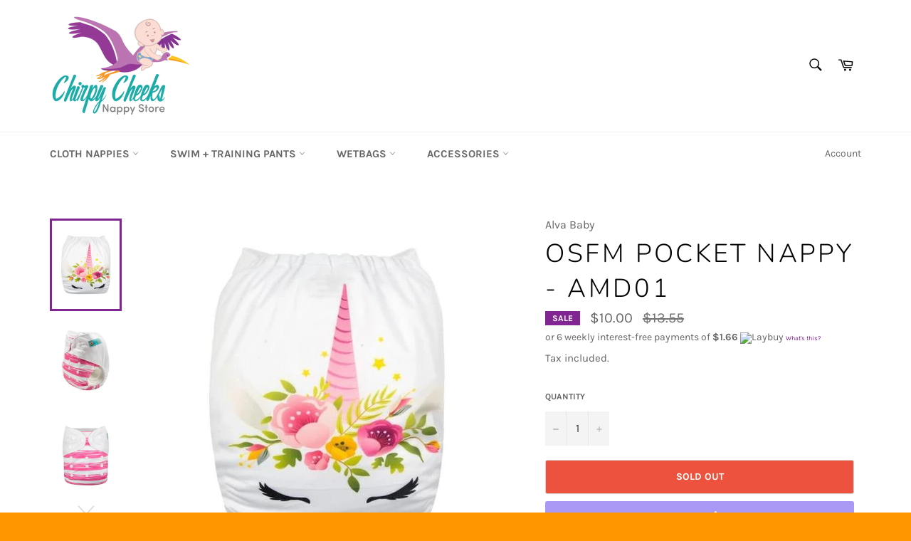

--- FILE ---
content_type: text/html; charset=utf-8
request_url: https://www.chirpycheeks.co.nz/products/alva_amd01
body_size: 35883
content:
<!doctype html>
<!--[if IE 9]> <html class="ie9 no-js" lang="en"> <![endif]-->
<!--[if (gt IE 9)|!(IE)]><!--> <html class="no-js" lang="en"> <!--<![endif]-->
<head>

  <meta name="google-site-verification" content="6trukoGZN7-VgPgEyml3LikfWnfh6BbVIAquibEf9sU" />
  
  <meta charset="utf-8">
  <meta http-equiv="X-UA-Compatible" content="IE=edge,chrome=1">
  <meta name="viewport" content="width=device-width,initial-scale=1">
  <meta name="theme-color" content="#ffffff">

  
    <link rel="shortcut icon" href="//www.chirpycheeks.co.nz/cdn/shop/files/Chirpy_Cheeks_Nappy_Store-logo-01_32x32.png?v=1613753701" type="image/png">
  

  <link rel="canonical" href="https://www.chirpycheeks.co.nz/products/alva_amd01">
  <title>
  OSFM Pocket Nappy - AMD01 &ndash; Chirpy Cheeks Nappy Store
  </title>

  
    <meta name="description" content="Note: Each pocket nappy comes with one 5-layer bamboo-blend insert. If you prefer to purchase a nappy with no inserts, type NOINSERT on the discount placeholder during checkout. You can also purchase additional inserts here if you wish to upgrade. Features Suitable for babies and toddlers 3 -15kg (for guidance only) Di">
  

  <!-- /snippets/social-meta-tags.liquid -->




<meta property="og:site_name" content="Chirpy Cheeks Nappy Store">
<meta property="og:url" content="https://www.chirpycheeks.co.nz/products/alva_amd01">
<meta property="og:title" content="OSFM Pocket Nappy - AMD01">
<meta property="og:type" content="product">
<meta property="og:description" content="Note: Each pocket nappy comes with one 5-layer bamboo-blend insert. If you prefer to purchase a nappy with no inserts, type NOINSERT on the discount placeholder during checkout. You can also purchase additional inserts here if you wish to upgrade. Features Suitable for babies and toddlers 3 -15kg (for guidance only) Di">

  <meta property="og:price:amount" content="10.00">
  <meta property="og:price:currency" content="NZD">

<meta property="og:image" content="http://www.chirpycheeks.co.nz/cdn/shop/products/alva_AMD01_2_1200x1200.jpg?v=1660170569"><meta property="og:image" content="http://www.chirpycheeks.co.nz/cdn/shop/products/alva_AMD01_3_1200x1200.jpg?v=1660170569"><meta property="og:image" content="http://www.chirpycheeks.co.nz/cdn/shop/products/alva_AMD01_1_1200x1200.jpg?v=1660170569">
<meta property="og:image:secure_url" content="https://www.chirpycheeks.co.nz/cdn/shop/products/alva_AMD01_2_1200x1200.jpg?v=1660170569"><meta property="og:image:secure_url" content="https://www.chirpycheeks.co.nz/cdn/shop/products/alva_AMD01_3_1200x1200.jpg?v=1660170569"><meta property="og:image:secure_url" content="https://www.chirpycheeks.co.nz/cdn/shop/products/alva_AMD01_1_1200x1200.jpg?v=1660170569">


<meta name="twitter:card" content="summary_large_image">
<meta name="twitter:title" content="OSFM Pocket Nappy - AMD01">
<meta name="twitter:description" content="Note: Each pocket nappy comes with one 5-layer bamboo-blend insert. If you prefer to purchase a nappy with no inserts, type NOINSERT on the discount placeholder during checkout. You can also purchase additional inserts here if you wish to upgrade. Features Suitable for babies and toddlers 3 -15kg (for guidance only) Di">


  <script>
    document.documentElement.className = document.documentElement.className.replace('no-js', 'js');
  </script>

  <link href="//www.chirpycheeks.co.nz/cdn/shop/t/7/assets/theme.scss.css?v=42439222618710602181766699214" rel="stylesheet" type="text/css" media="all" />

  <script>
    window.theme = window.theme || {};

    theme.strings = {
      stockAvailable: "1 available",
      addToCart: "Add to Cart",
      soldOut: "Sold Out",
      unavailable: "Unavailable",
      noStockAvailable: "The item could not be added to your cart because there are not enough in stock.",
      willNotShipUntil: "Will not ship until [date]",
      willBeInStockAfter: "Will be in stock after [date]",
      totalCartDiscount: "You're saving [savings]",
      addressError: "Error looking up that address",
      addressNoResults: "No results for that address",
      addressQueryLimit: "You have exceeded the Google API usage limit. Consider upgrading to a \u003ca href=\"https:\/\/developers.google.com\/maps\/premium\/usage-limits\"\u003ePremium Plan\u003c\/a\u003e.",
      authError: "There was a problem authenticating your Google Maps API Key."
    };
  </script>

  <!--[if (gt IE 9)|!(IE)]><!--><script src="//www.chirpycheeks.co.nz/cdn/shop/t/7/assets/lazysizes.min.js?v=56045284683979784691543356146" async="async"></script><!--<![endif]-->
  <!--[if lte IE 9]><script src="//www.chirpycheeks.co.nz/cdn/shop/t/7/assets/lazysizes.min.js?v=56045284683979784691543356146"></script><![endif]-->

  

  <!--[if (gt IE 9)|!(IE)]><!--><script src="//www.chirpycheeks.co.nz/cdn/shop/t/7/assets/vendor.js?v=39418018684300761971543356146"></script><!--<![endif]-->
  <!--[if lt IE 9]><script src="//www.chirpycheeks.co.nz/cdn/shop/t/7/assets/vendor.js?v=39418018684300761971543356146"></script><![endif]-->

  
    <script>
      window.theme = window.theme || {};
      theme.moneyFormat = "${{amount}}";
    </script>
  

  <!--[if (gt IE 9)|!(IE)]><!--><script src="//www.chirpycheeks.co.nz/cdn/shop/t/7/assets/theme.js?v=89789462484234876791543356146" defer="defer"></script><!--<![endif]-->
  <!--[if lte IE 9]><script src="//www.chirpycheeks.co.nz/cdn/shop/t/7/assets/theme.js?v=89789462484234876791543356146"></script><![endif]-->

  <script>window.performance && window.performance.mark && window.performance.mark('shopify.content_for_header.start');</script><meta name="google-site-verification" content="6trukoGZN7-VgPgEyml3LikfWnfh6BbVIAquibEf9sU">
<meta name="google-site-verification" content="OK_fq4pesqnqKOxD7HowOBCJr8DKAHNFZrZJ4_qfk3o">
<meta id="shopify-digital-wallet" name="shopify-digital-wallet" content="/2200436805/digital_wallets/dialog">
<meta name="shopify-checkout-api-token" content="83e3deaba27e613454b9d9c03a61aa35">
<meta id="in-context-paypal-metadata" data-shop-id="2200436805" data-venmo-supported="false" data-environment="production" data-locale="en_US" data-paypal-v4="true" data-currency="NZD">
<link rel="alternate" type="application/json+oembed" href="https://www.chirpycheeks.co.nz/products/alva_amd01.oembed">
<script async="async" src="/checkouts/internal/preloads.js?locale=en-NZ"></script>
<link rel="preconnect" href="https://shop.app" crossorigin="anonymous">
<script async="async" src="https://shop.app/checkouts/internal/preloads.js?locale=en-NZ&shop_id=2200436805" crossorigin="anonymous"></script>
<script id="shopify-features" type="application/json">{"accessToken":"83e3deaba27e613454b9d9c03a61aa35","betas":["rich-media-storefront-analytics"],"domain":"www.chirpycheeks.co.nz","predictiveSearch":true,"shopId":2200436805,"locale":"en"}</script>
<script>var Shopify = Shopify || {};
Shopify.shop = "chirpy-cheeks.myshopify.com";
Shopify.locale = "en";
Shopify.currency = {"active":"NZD","rate":"1.0"};
Shopify.country = "NZ";
Shopify.theme = {"name":"Venture (With Laybuy)","id":42734125125,"schema_name":"Venture","schema_version":"7.5.1","theme_store_id":775,"role":"main"};
Shopify.theme.handle = "null";
Shopify.theme.style = {"id":null,"handle":null};
Shopify.cdnHost = "www.chirpycheeks.co.nz/cdn";
Shopify.routes = Shopify.routes || {};
Shopify.routes.root = "/";</script>
<script type="module">!function(o){(o.Shopify=o.Shopify||{}).modules=!0}(window);</script>
<script>!function(o){function n(){var o=[];function n(){o.push(Array.prototype.slice.apply(arguments))}return n.q=o,n}var t=o.Shopify=o.Shopify||{};t.loadFeatures=n(),t.autoloadFeatures=n()}(window);</script>
<script>
  window.ShopifyPay = window.ShopifyPay || {};
  window.ShopifyPay.apiHost = "shop.app\/pay";
  window.ShopifyPay.redirectState = null;
</script>
<script id="shop-js-analytics" type="application/json">{"pageType":"product"}</script>
<script defer="defer" async type="module" src="//www.chirpycheeks.co.nz/cdn/shopifycloud/shop-js/modules/v2/client.init-shop-cart-sync_DlSlHazZ.en.esm.js"></script>
<script defer="defer" async type="module" src="//www.chirpycheeks.co.nz/cdn/shopifycloud/shop-js/modules/v2/chunk.common_D16XZWos.esm.js"></script>
<script type="module">
  await import("//www.chirpycheeks.co.nz/cdn/shopifycloud/shop-js/modules/v2/client.init-shop-cart-sync_DlSlHazZ.en.esm.js");
await import("//www.chirpycheeks.co.nz/cdn/shopifycloud/shop-js/modules/v2/chunk.common_D16XZWos.esm.js");

  window.Shopify.SignInWithShop?.initShopCartSync?.({"fedCMEnabled":true,"windoidEnabled":true});

</script>
<script>
  window.Shopify = window.Shopify || {};
  if (!window.Shopify.featureAssets) window.Shopify.featureAssets = {};
  window.Shopify.featureAssets['shop-js'] = {"shop-cart-sync":["modules/v2/client.shop-cart-sync_DKWYiEUO.en.esm.js","modules/v2/chunk.common_D16XZWos.esm.js"],"init-fed-cm":["modules/v2/client.init-fed-cm_vfPMjZAC.en.esm.js","modules/v2/chunk.common_D16XZWos.esm.js"],"init-shop-email-lookup-coordinator":["modules/v2/client.init-shop-email-lookup-coordinator_CR38P6MB.en.esm.js","modules/v2/chunk.common_D16XZWos.esm.js"],"init-shop-cart-sync":["modules/v2/client.init-shop-cart-sync_DlSlHazZ.en.esm.js","modules/v2/chunk.common_D16XZWos.esm.js"],"shop-cash-offers":["modules/v2/client.shop-cash-offers_CJw4IQ6B.en.esm.js","modules/v2/chunk.common_D16XZWos.esm.js","modules/v2/chunk.modal_UwFWkumu.esm.js"],"shop-toast-manager":["modules/v2/client.shop-toast-manager_BY778Uv6.en.esm.js","modules/v2/chunk.common_D16XZWos.esm.js"],"init-windoid":["modules/v2/client.init-windoid_DVhZdEm3.en.esm.js","modules/v2/chunk.common_D16XZWos.esm.js"],"shop-button":["modules/v2/client.shop-button_D2ZzKUPa.en.esm.js","modules/v2/chunk.common_D16XZWos.esm.js"],"avatar":["modules/v2/client.avatar_BTnouDA3.en.esm.js"],"init-customer-accounts-sign-up":["modules/v2/client.init-customer-accounts-sign-up_CQZUmjGN.en.esm.js","modules/v2/client.shop-login-button_Cu5K-F7X.en.esm.js","modules/v2/chunk.common_D16XZWos.esm.js","modules/v2/chunk.modal_UwFWkumu.esm.js"],"pay-button":["modules/v2/client.pay-button_CcBqbGU7.en.esm.js","modules/v2/chunk.common_D16XZWos.esm.js"],"init-shop-for-new-customer-accounts":["modules/v2/client.init-shop-for-new-customer-accounts_B5DR5JTE.en.esm.js","modules/v2/client.shop-login-button_Cu5K-F7X.en.esm.js","modules/v2/chunk.common_D16XZWos.esm.js","modules/v2/chunk.modal_UwFWkumu.esm.js"],"shop-login-button":["modules/v2/client.shop-login-button_Cu5K-F7X.en.esm.js","modules/v2/chunk.common_D16XZWos.esm.js","modules/v2/chunk.modal_UwFWkumu.esm.js"],"shop-follow-button":["modules/v2/client.shop-follow-button_BX8Slf17.en.esm.js","modules/v2/chunk.common_D16XZWos.esm.js","modules/v2/chunk.modal_UwFWkumu.esm.js"],"init-customer-accounts":["modules/v2/client.init-customer-accounts_DjKkmQ2w.en.esm.js","modules/v2/client.shop-login-button_Cu5K-F7X.en.esm.js","modules/v2/chunk.common_D16XZWos.esm.js","modules/v2/chunk.modal_UwFWkumu.esm.js"],"lead-capture":["modules/v2/client.lead-capture_ChWCg7nV.en.esm.js","modules/v2/chunk.common_D16XZWos.esm.js","modules/v2/chunk.modal_UwFWkumu.esm.js"],"checkout-modal":["modules/v2/client.checkout-modal_DPnpVyv-.en.esm.js","modules/v2/chunk.common_D16XZWos.esm.js","modules/v2/chunk.modal_UwFWkumu.esm.js"],"shop-login":["modules/v2/client.shop-login_leRXJtcZ.en.esm.js","modules/v2/chunk.common_D16XZWos.esm.js","modules/v2/chunk.modal_UwFWkumu.esm.js"],"payment-terms":["modules/v2/client.payment-terms_Bp9K0NXD.en.esm.js","modules/v2/chunk.common_D16XZWos.esm.js","modules/v2/chunk.modal_UwFWkumu.esm.js"]};
</script>
<script>(function() {
  var isLoaded = false;
  function asyncLoad() {
    if (isLoaded) return;
    isLoaded = true;
    var urls = ["https:\/\/bundle.the4.co\/public\/shopify\/nitro-bundle-upsell.js?shop=chirpy-cheeks.myshopify.com","https:\/\/gcdn.incartupsell.com\/cgdgc-U4-jyQ7WLKuvQgo-1T3g.js?c=1766025266\u0026shop=chirpy-cheeks.myshopify.com"];
    for (var i = 0; i < urls.length; i++) {
      var s = document.createElement('script');
      s.type = 'text/javascript';
      s.async = true;
      s.src = urls[i];
      var x = document.getElementsByTagName('script')[0];
      x.parentNode.insertBefore(s, x);
    }
  };
  if(window.attachEvent) {
    window.attachEvent('onload', asyncLoad);
  } else {
    window.addEventListener('load', asyncLoad, false);
  }
})();</script>
<script id="__st">var __st={"a":2200436805,"offset":46800,"reqid":"ede56b6f-7d78-4011-b70b-be1377832914-1768595054","pageurl":"www.chirpycheeks.co.nz\/products\/alva_amd01","u":"3db389bfe80e","p":"product","rtyp":"product","rid":4327688896574};</script>
<script>window.ShopifyPaypalV4VisibilityTracking = true;</script>
<script id="captcha-bootstrap">!function(){'use strict';const t='contact',e='account',n='new_comment',o=[[t,t],['blogs',n],['comments',n],[t,'customer']],c=[[e,'customer_login'],[e,'guest_login'],[e,'recover_customer_password'],[e,'create_customer']],r=t=>t.map((([t,e])=>`form[action*='/${t}']:not([data-nocaptcha='true']) input[name='form_type'][value='${e}']`)).join(','),a=t=>()=>t?[...document.querySelectorAll(t)].map((t=>t.form)):[];function s(){const t=[...o],e=r(t);return a(e)}const i='password',u='form_key',d=['recaptcha-v3-token','g-recaptcha-response','h-captcha-response',i],f=()=>{try{return window.sessionStorage}catch{return}},m='__shopify_v',_=t=>t.elements[u];function p(t,e,n=!1){try{const o=window.sessionStorage,c=JSON.parse(o.getItem(e)),{data:r}=function(t){const{data:e,action:n}=t;return t[m]||n?{data:e,action:n}:{data:t,action:n}}(c);for(const[e,n]of Object.entries(r))t.elements[e]&&(t.elements[e].value=n);n&&o.removeItem(e)}catch(o){console.error('form repopulation failed',{error:o})}}const l='form_type',E='cptcha';function T(t){t.dataset[E]=!0}const w=window,h=w.document,L='Shopify',v='ce_forms',y='captcha';let A=!1;((t,e)=>{const n=(g='f06e6c50-85a8-45c8-87d0-21a2b65856fe',I='https://cdn.shopify.com/shopifycloud/storefront-forms-hcaptcha/ce_storefront_forms_captcha_hcaptcha.v1.5.2.iife.js',D={infoText:'Protected by hCaptcha',privacyText:'Privacy',termsText:'Terms'},(t,e,n)=>{const o=w[L][v],c=o.bindForm;if(c)return c(t,g,e,D).then(n);var r;o.q.push([[t,g,e,D],n]),r=I,A||(h.body.append(Object.assign(h.createElement('script'),{id:'captcha-provider',async:!0,src:r})),A=!0)});var g,I,D;w[L]=w[L]||{},w[L][v]=w[L][v]||{},w[L][v].q=[],w[L][y]=w[L][y]||{},w[L][y].protect=function(t,e){n(t,void 0,e),T(t)},Object.freeze(w[L][y]),function(t,e,n,w,h,L){const[v,y,A,g]=function(t,e,n){const i=e?o:[],u=t?c:[],d=[...i,...u],f=r(d),m=r(i),_=r(d.filter((([t,e])=>n.includes(e))));return[a(f),a(m),a(_),s()]}(w,h,L),I=t=>{const e=t.target;return e instanceof HTMLFormElement?e:e&&e.form},D=t=>v().includes(t);t.addEventListener('submit',(t=>{const e=I(t);if(!e)return;const n=D(e)&&!e.dataset.hcaptchaBound&&!e.dataset.recaptchaBound,o=_(e),c=g().includes(e)&&(!o||!o.value);(n||c)&&t.preventDefault(),c&&!n&&(function(t){try{if(!f())return;!function(t){const e=f();if(!e)return;const n=_(t);if(!n)return;const o=n.value;o&&e.removeItem(o)}(t);const e=Array.from(Array(32),(()=>Math.random().toString(36)[2])).join('');!function(t,e){_(t)||t.append(Object.assign(document.createElement('input'),{type:'hidden',name:u})),t.elements[u].value=e}(t,e),function(t,e){const n=f();if(!n)return;const o=[...t.querySelectorAll(`input[type='${i}']`)].map((({name:t})=>t)),c=[...d,...o],r={};for(const[a,s]of new FormData(t).entries())c.includes(a)||(r[a]=s);n.setItem(e,JSON.stringify({[m]:1,action:t.action,data:r}))}(t,e)}catch(e){console.error('failed to persist form',e)}}(e),e.submit())}));const S=(t,e)=>{t&&!t.dataset[E]&&(n(t,e.some((e=>e===t))),T(t))};for(const o of['focusin','change'])t.addEventListener(o,(t=>{const e=I(t);D(e)&&S(e,y())}));const B=e.get('form_key'),M=e.get(l),P=B&&M;t.addEventListener('DOMContentLoaded',(()=>{const t=y();if(P)for(const e of t)e.elements[l].value===M&&p(e,B);[...new Set([...A(),...v().filter((t=>'true'===t.dataset.shopifyCaptcha))])].forEach((e=>S(e,t)))}))}(h,new URLSearchParams(w.location.search),n,t,e,['guest_login'])})(!0,!0)}();</script>
<script integrity="sha256-4kQ18oKyAcykRKYeNunJcIwy7WH5gtpwJnB7kiuLZ1E=" data-source-attribution="shopify.loadfeatures" defer="defer" src="//www.chirpycheeks.co.nz/cdn/shopifycloud/storefront/assets/storefront/load_feature-a0a9edcb.js" crossorigin="anonymous"></script>
<script crossorigin="anonymous" defer="defer" src="//www.chirpycheeks.co.nz/cdn/shopifycloud/storefront/assets/shopify_pay/storefront-65b4c6d7.js?v=20250812"></script>
<script data-source-attribution="shopify.dynamic_checkout.dynamic.init">var Shopify=Shopify||{};Shopify.PaymentButton=Shopify.PaymentButton||{isStorefrontPortableWallets:!0,init:function(){window.Shopify.PaymentButton.init=function(){};var t=document.createElement("script");t.src="https://www.chirpycheeks.co.nz/cdn/shopifycloud/portable-wallets/latest/portable-wallets.en.js",t.type="module",document.head.appendChild(t)}};
</script>
<script data-source-attribution="shopify.dynamic_checkout.buyer_consent">
  function portableWalletsHideBuyerConsent(e){var t=document.getElementById("shopify-buyer-consent"),n=document.getElementById("shopify-subscription-policy-button");t&&n&&(t.classList.add("hidden"),t.setAttribute("aria-hidden","true"),n.removeEventListener("click",e))}function portableWalletsShowBuyerConsent(e){var t=document.getElementById("shopify-buyer-consent"),n=document.getElementById("shopify-subscription-policy-button");t&&n&&(t.classList.remove("hidden"),t.removeAttribute("aria-hidden"),n.addEventListener("click",e))}window.Shopify?.PaymentButton&&(window.Shopify.PaymentButton.hideBuyerConsent=portableWalletsHideBuyerConsent,window.Shopify.PaymentButton.showBuyerConsent=portableWalletsShowBuyerConsent);
</script>
<script>
  function portableWalletsCleanup(e){e&&e.src&&console.error("Failed to load portable wallets script "+e.src);var t=document.querySelectorAll("shopify-accelerated-checkout .shopify-payment-button__skeleton, shopify-accelerated-checkout-cart .wallet-cart-button__skeleton"),e=document.getElementById("shopify-buyer-consent");for(let e=0;e<t.length;e++)t[e].remove();e&&e.remove()}function portableWalletsNotLoadedAsModule(e){e instanceof ErrorEvent&&"string"==typeof e.message&&e.message.includes("import.meta")&&"string"==typeof e.filename&&e.filename.includes("portable-wallets")&&(window.removeEventListener("error",portableWalletsNotLoadedAsModule),window.Shopify.PaymentButton.failedToLoad=e,"loading"===document.readyState?document.addEventListener("DOMContentLoaded",window.Shopify.PaymentButton.init):window.Shopify.PaymentButton.init())}window.addEventListener("error",portableWalletsNotLoadedAsModule);
</script>

<script type="module" src="https://www.chirpycheeks.co.nz/cdn/shopifycloud/portable-wallets/latest/portable-wallets.en.js" onError="portableWalletsCleanup(this)" crossorigin="anonymous"></script>
<script nomodule>
  document.addEventListener("DOMContentLoaded", portableWalletsCleanup);
</script>

<link id="shopify-accelerated-checkout-styles" rel="stylesheet" media="screen" href="https://www.chirpycheeks.co.nz/cdn/shopifycloud/portable-wallets/latest/accelerated-checkout-backwards-compat.css" crossorigin="anonymous">
<style id="shopify-accelerated-checkout-cart">
        #shopify-buyer-consent {
  margin-top: 1em;
  display: inline-block;
  width: 100%;
}

#shopify-buyer-consent.hidden {
  display: none;
}

#shopify-subscription-policy-button {
  background: none;
  border: none;
  padding: 0;
  text-decoration: underline;
  font-size: inherit;
  cursor: pointer;
}

#shopify-subscription-policy-button::before {
  box-shadow: none;
}

      </style>

<script>window.performance && window.performance.mark && window.performance.mark('shopify.content_for_header.end');</script>
<link href="//www.chirpycheeks.co.nz/cdn/shop/t/7/assets/nitro-bundle-upsell.scss.css?v=163892302226511414721572057033" rel="stylesheet" type="text/css" media="all" />


		<!-- Snippet for Upsell System app -->
		<script>
/* Bootstrap Upsell System App */
if (!window.ShopifyUpsellConfig) {
    window.ShopifyUpsellConfig = {
        template: "product",
        appName: "shopify_upsell",
        formSelector: 'form[action="/cart"]',
        checkoutButtonSelector: '[type="submit"][name="checkout"]',
        updateInputSelector: '[name^="updates["]',
        productFormSelector: 'form[action="/cart/add"]',
        addToCartSelector: '[type="submit"]',
        blockDefaultAddToCart: true,
        baseUrl: '/a/shopify-upsell-api/v1',
        debug: false,
    };
}
</script>



<link href="https://monorail-edge.shopifysvc.com" rel="dns-prefetch">
<script>(function(){if ("sendBeacon" in navigator && "performance" in window) {try {var session_token_from_headers = performance.getEntriesByType('navigation')[0].serverTiming.find(x => x.name == '_s').description;} catch {var session_token_from_headers = undefined;}var session_cookie_matches = document.cookie.match(/_shopify_s=([^;]*)/);var session_token_from_cookie = session_cookie_matches && session_cookie_matches.length === 2 ? session_cookie_matches[1] : "";var session_token = session_token_from_headers || session_token_from_cookie || "";function handle_abandonment_event(e) {var entries = performance.getEntries().filter(function(entry) {return /monorail-edge.shopifysvc.com/.test(entry.name);});if (!window.abandonment_tracked && entries.length === 0) {window.abandonment_tracked = true;var currentMs = Date.now();var navigation_start = performance.timing.navigationStart;var payload = {shop_id: 2200436805,url: window.location.href,navigation_start,duration: currentMs - navigation_start,session_token,page_type: "product"};window.navigator.sendBeacon("https://monorail-edge.shopifysvc.com/v1/produce", JSON.stringify({schema_id: "online_store_buyer_site_abandonment/1.1",payload: payload,metadata: {event_created_at_ms: currentMs,event_sent_at_ms: currentMs}}));}}window.addEventListener('pagehide', handle_abandonment_event);}}());</script>
<script id="web-pixels-manager-setup">(function e(e,d,r,n,o){if(void 0===o&&(o={}),!Boolean(null===(a=null===(i=window.Shopify)||void 0===i?void 0:i.analytics)||void 0===a?void 0:a.replayQueue)){var i,a;window.Shopify=window.Shopify||{};var t=window.Shopify;t.analytics=t.analytics||{};var s=t.analytics;s.replayQueue=[],s.publish=function(e,d,r){return s.replayQueue.push([e,d,r]),!0};try{self.performance.mark("wpm:start")}catch(e){}var l=function(){var e={modern:/Edge?\/(1{2}[4-9]|1[2-9]\d|[2-9]\d{2}|\d{4,})\.\d+(\.\d+|)|Firefox\/(1{2}[4-9]|1[2-9]\d|[2-9]\d{2}|\d{4,})\.\d+(\.\d+|)|Chrom(ium|e)\/(9{2}|\d{3,})\.\d+(\.\d+|)|(Maci|X1{2}).+ Version\/(15\.\d+|(1[6-9]|[2-9]\d|\d{3,})\.\d+)([,.]\d+|)( \(\w+\)|)( Mobile\/\w+|) Safari\/|Chrome.+OPR\/(9{2}|\d{3,})\.\d+\.\d+|(CPU[ +]OS|iPhone[ +]OS|CPU[ +]iPhone|CPU IPhone OS|CPU iPad OS)[ +]+(15[._]\d+|(1[6-9]|[2-9]\d|\d{3,})[._]\d+)([._]\d+|)|Android:?[ /-](13[3-9]|1[4-9]\d|[2-9]\d{2}|\d{4,})(\.\d+|)(\.\d+|)|Android.+Firefox\/(13[5-9]|1[4-9]\d|[2-9]\d{2}|\d{4,})\.\d+(\.\d+|)|Android.+Chrom(ium|e)\/(13[3-9]|1[4-9]\d|[2-9]\d{2}|\d{4,})\.\d+(\.\d+|)|SamsungBrowser\/([2-9]\d|\d{3,})\.\d+/,legacy:/Edge?\/(1[6-9]|[2-9]\d|\d{3,})\.\d+(\.\d+|)|Firefox\/(5[4-9]|[6-9]\d|\d{3,})\.\d+(\.\d+|)|Chrom(ium|e)\/(5[1-9]|[6-9]\d|\d{3,})\.\d+(\.\d+|)([\d.]+$|.*Safari\/(?![\d.]+ Edge\/[\d.]+$))|(Maci|X1{2}).+ Version\/(10\.\d+|(1[1-9]|[2-9]\d|\d{3,})\.\d+)([,.]\d+|)( \(\w+\)|)( Mobile\/\w+|) Safari\/|Chrome.+OPR\/(3[89]|[4-9]\d|\d{3,})\.\d+\.\d+|(CPU[ +]OS|iPhone[ +]OS|CPU[ +]iPhone|CPU IPhone OS|CPU iPad OS)[ +]+(10[._]\d+|(1[1-9]|[2-9]\d|\d{3,})[._]\d+)([._]\d+|)|Android:?[ /-](13[3-9]|1[4-9]\d|[2-9]\d{2}|\d{4,})(\.\d+|)(\.\d+|)|Mobile Safari.+OPR\/([89]\d|\d{3,})\.\d+\.\d+|Android.+Firefox\/(13[5-9]|1[4-9]\d|[2-9]\d{2}|\d{4,})\.\d+(\.\d+|)|Android.+Chrom(ium|e)\/(13[3-9]|1[4-9]\d|[2-9]\d{2}|\d{4,})\.\d+(\.\d+|)|Android.+(UC? ?Browser|UCWEB|U3)[ /]?(15\.([5-9]|\d{2,})|(1[6-9]|[2-9]\d|\d{3,})\.\d+)\.\d+|SamsungBrowser\/(5\.\d+|([6-9]|\d{2,})\.\d+)|Android.+MQ{2}Browser\/(14(\.(9|\d{2,})|)|(1[5-9]|[2-9]\d|\d{3,})(\.\d+|))(\.\d+|)|K[Aa][Ii]OS\/(3\.\d+|([4-9]|\d{2,})\.\d+)(\.\d+|)/},d=e.modern,r=e.legacy,n=navigator.userAgent;return n.match(d)?"modern":n.match(r)?"legacy":"unknown"}(),u="modern"===l?"modern":"legacy",c=(null!=n?n:{modern:"",legacy:""})[u],f=function(e){return[e.baseUrl,"/wpm","/b",e.hashVersion,"modern"===e.buildTarget?"m":"l",".js"].join("")}({baseUrl:d,hashVersion:r,buildTarget:u}),m=function(e){var d=e.version,r=e.bundleTarget,n=e.surface,o=e.pageUrl,i=e.monorailEndpoint;return{emit:function(e){var a=e.status,t=e.errorMsg,s=(new Date).getTime(),l=JSON.stringify({metadata:{event_sent_at_ms:s},events:[{schema_id:"web_pixels_manager_load/3.1",payload:{version:d,bundle_target:r,page_url:o,status:a,surface:n,error_msg:t},metadata:{event_created_at_ms:s}}]});if(!i)return console&&console.warn&&console.warn("[Web Pixels Manager] No Monorail endpoint provided, skipping logging."),!1;try{return self.navigator.sendBeacon.bind(self.navigator)(i,l)}catch(e){}var u=new XMLHttpRequest;try{return u.open("POST",i,!0),u.setRequestHeader("Content-Type","text/plain"),u.send(l),!0}catch(e){return console&&console.warn&&console.warn("[Web Pixels Manager] Got an unhandled error while logging to Monorail."),!1}}}}({version:r,bundleTarget:l,surface:e.surface,pageUrl:self.location.href,monorailEndpoint:e.monorailEndpoint});try{o.browserTarget=l,function(e){var d=e.src,r=e.async,n=void 0===r||r,o=e.onload,i=e.onerror,a=e.sri,t=e.scriptDataAttributes,s=void 0===t?{}:t,l=document.createElement("script"),u=document.querySelector("head"),c=document.querySelector("body");if(l.async=n,l.src=d,a&&(l.integrity=a,l.crossOrigin="anonymous"),s)for(var f in s)if(Object.prototype.hasOwnProperty.call(s,f))try{l.dataset[f]=s[f]}catch(e){}if(o&&l.addEventListener("load",o),i&&l.addEventListener("error",i),u)u.appendChild(l);else{if(!c)throw new Error("Did not find a head or body element to append the script");c.appendChild(l)}}({src:f,async:!0,onload:function(){if(!function(){var e,d;return Boolean(null===(d=null===(e=window.Shopify)||void 0===e?void 0:e.analytics)||void 0===d?void 0:d.initialized)}()){var d=window.webPixelsManager.init(e)||void 0;if(d){var r=window.Shopify.analytics;r.replayQueue.forEach((function(e){var r=e[0],n=e[1],o=e[2];d.publishCustomEvent(r,n,o)})),r.replayQueue=[],r.publish=d.publishCustomEvent,r.visitor=d.visitor,r.initialized=!0}}},onerror:function(){return m.emit({status:"failed",errorMsg:"".concat(f," has failed to load")})},sri:function(e){var d=/^sha384-[A-Za-z0-9+/=]+$/;return"string"==typeof e&&d.test(e)}(c)?c:"",scriptDataAttributes:o}),m.emit({status:"loading"})}catch(e){m.emit({status:"failed",errorMsg:(null==e?void 0:e.message)||"Unknown error"})}}})({shopId: 2200436805,storefrontBaseUrl: "https://www.chirpycheeks.co.nz",extensionsBaseUrl: "https://extensions.shopifycdn.com/cdn/shopifycloud/web-pixels-manager",monorailEndpoint: "https://monorail-edge.shopifysvc.com/unstable/produce_batch",surface: "storefront-renderer",enabledBetaFlags: ["2dca8a86"],webPixelsConfigList: [{"id":"302383166","configuration":"{\"config\":\"{\\\"pixel_id\\\":\\\"GT-WKG6CF9\\\",\\\"target_country\\\":\\\"NZ\\\",\\\"gtag_events\\\":[{\\\"type\\\":\\\"purchase\\\",\\\"action_label\\\":\\\"MC-GST627NZG0\\\"},{\\\"type\\\":\\\"page_view\\\",\\\"action_label\\\":\\\"MC-GST627NZG0\\\"},{\\\"type\\\":\\\"view_item\\\",\\\"action_label\\\":\\\"MC-GST627NZG0\\\"}],\\\"enable_monitoring_mode\\\":false}\"}","eventPayloadVersion":"v1","runtimeContext":"OPEN","scriptVersion":"b2a88bafab3e21179ed38636efcd8a93","type":"APP","apiClientId":1780363,"privacyPurposes":[],"dataSharingAdjustments":{"protectedCustomerApprovalScopes":["read_customer_address","read_customer_email","read_customer_name","read_customer_personal_data","read_customer_phone"]}},{"id":"109346878","configuration":"{\"pixel_id\":\"2003379376623065\",\"pixel_type\":\"facebook_pixel\",\"metaapp_system_user_token\":\"-\"}","eventPayloadVersion":"v1","runtimeContext":"OPEN","scriptVersion":"ca16bc87fe92b6042fbaa3acc2fbdaa6","type":"APP","apiClientId":2329312,"privacyPurposes":["ANALYTICS","MARKETING","SALE_OF_DATA"],"dataSharingAdjustments":{"protectedCustomerApprovalScopes":["read_customer_address","read_customer_email","read_customer_name","read_customer_personal_data","read_customer_phone"]}},{"id":"42532926","eventPayloadVersion":"v1","runtimeContext":"LAX","scriptVersion":"1","type":"CUSTOM","privacyPurposes":["MARKETING"],"name":"Meta pixel (migrated)"},{"id":"57966654","eventPayloadVersion":"v1","runtimeContext":"LAX","scriptVersion":"1","type":"CUSTOM","privacyPurposes":["ANALYTICS"],"name":"Google Analytics tag (migrated)"},{"id":"shopify-app-pixel","configuration":"{}","eventPayloadVersion":"v1","runtimeContext":"STRICT","scriptVersion":"0450","apiClientId":"shopify-pixel","type":"APP","privacyPurposes":["ANALYTICS","MARKETING"]},{"id":"shopify-custom-pixel","eventPayloadVersion":"v1","runtimeContext":"LAX","scriptVersion":"0450","apiClientId":"shopify-pixel","type":"CUSTOM","privacyPurposes":["ANALYTICS","MARKETING"]}],isMerchantRequest: false,initData: {"shop":{"name":"Chirpy Cheeks Nappy Store","paymentSettings":{"currencyCode":"NZD"},"myshopifyDomain":"chirpy-cheeks.myshopify.com","countryCode":"NZ","storefrontUrl":"https:\/\/www.chirpycheeks.co.nz"},"customer":null,"cart":null,"checkout":null,"productVariants":[{"price":{"amount":10.0,"currencyCode":"NZD"},"product":{"title":"OSFM Pocket Nappy - AMD01","vendor":"Alva Baby","id":"4327688896574","untranslatedTitle":"OSFM Pocket Nappy - AMD01","url":"\/products\/alva_amd01","type":"pocket nappy"},"id":"31074076950590","image":{"src":"\/\/www.chirpycheeks.co.nz\/cdn\/shop\/products\/alva_AMD01_2.jpg?v=1660170569"},"sku":"AMD01","title":"Default Title","untranslatedTitle":"Default Title"}],"purchasingCompany":null},},"https://www.chirpycheeks.co.nz/cdn","fcfee988w5aeb613cpc8e4bc33m6693e112",{"modern":"","legacy":""},{"shopId":"2200436805","storefrontBaseUrl":"https:\/\/www.chirpycheeks.co.nz","extensionBaseUrl":"https:\/\/extensions.shopifycdn.com\/cdn\/shopifycloud\/web-pixels-manager","surface":"storefront-renderer","enabledBetaFlags":"[\"2dca8a86\"]","isMerchantRequest":"false","hashVersion":"fcfee988w5aeb613cpc8e4bc33m6693e112","publish":"custom","events":"[[\"page_viewed\",{}],[\"product_viewed\",{\"productVariant\":{\"price\":{\"amount\":10.0,\"currencyCode\":\"NZD\"},\"product\":{\"title\":\"OSFM Pocket Nappy - AMD01\",\"vendor\":\"Alva Baby\",\"id\":\"4327688896574\",\"untranslatedTitle\":\"OSFM Pocket Nappy - AMD01\",\"url\":\"\/products\/alva_amd01\",\"type\":\"pocket nappy\"},\"id\":\"31074076950590\",\"image\":{\"src\":\"\/\/www.chirpycheeks.co.nz\/cdn\/shop\/products\/alva_AMD01_2.jpg?v=1660170569\"},\"sku\":\"AMD01\",\"title\":\"Default Title\",\"untranslatedTitle\":\"Default Title\"}}]]"});</script><script>
  window.ShopifyAnalytics = window.ShopifyAnalytics || {};
  window.ShopifyAnalytics.meta = window.ShopifyAnalytics.meta || {};
  window.ShopifyAnalytics.meta.currency = 'NZD';
  var meta = {"product":{"id":4327688896574,"gid":"gid:\/\/shopify\/Product\/4327688896574","vendor":"Alva Baby","type":"pocket nappy","handle":"alva_amd01","variants":[{"id":31074076950590,"price":1000,"name":"OSFM Pocket Nappy - AMD01","public_title":null,"sku":"AMD01"}],"remote":false},"page":{"pageType":"product","resourceType":"product","resourceId":4327688896574,"requestId":"ede56b6f-7d78-4011-b70b-be1377832914-1768595054"}};
  for (var attr in meta) {
    window.ShopifyAnalytics.meta[attr] = meta[attr];
  }
</script>
<script class="analytics">
  (function () {
    var customDocumentWrite = function(content) {
      var jquery = null;

      if (window.jQuery) {
        jquery = window.jQuery;
      } else if (window.Checkout && window.Checkout.$) {
        jquery = window.Checkout.$;
      }

      if (jquery) {
        jquery('body').append(content);
      }
    };

    var hasLoggedConversion = function(token) {
      if (token) {
        return document.cookie.indexOf('loggedConversion=' + token) !== -1;
      }
      return false;
    }

    var setCookieIfConversion = function(token) {
      if (token) {
        var twoMonthsFromNow = new Date(Date.now());
        twoMonthsFromNow.setMonth(twoMonthsFromNow.getMonth() + 2);

        document.cookie = 'loggedConversion=' + token + '; expires=' + twoMonthsFromNow;
      }
    }

    var trekkie = window.ShopifyAnalytics.lib = window.trekkie = window.trekkie || [];
    if (trekkie.integrations) {
      return;
    }
    trekkie.methods = [
      'identify',
      'page',
      'ready',
      'track',
      'trackForm',
      'trackLink'
    ];
    trekkie.factory = function(method) {
      return function() {
        var args = Array.prototype.slice.call(arguments);
        args.unshift(method);
        trekkie.push(args);
        return trekkie;
      };
    };
    for (var i = 0; i < trekkie.methods.length; i++) {
      var key = trekkie.methods[i];
      trekkie[key] = trekkie.factory(key);
    }
    trekkie.load = function(config) {
      trekkie.config = config || {};
      trekkie.config.initialDocumentCookie = document.cookie;
      var first = document.getElementsByTagName('script')[0];
      var script = document.createElement('script');
      script.type = 'text/javascript';
      script.onerror = function(e) {
        var scriptFallback = document.createElement('script');
        scriptFallback.type = 'text/javascript';
        scriptFallback.onerror = function(error) {
                var Monorail = {
      produce: function produce(monorailDomain, schemaId, payload) {
        var currentMs = new Date().getTime();
        var event = {
          schema_id: schemaId,
          payload: payload,
          metadata: {
            event_created_at_ms: currentMs,
            event_sent_at_ms: currentMs
          }
        };
        return Monorail.sendRequest("https://" + monorailDomain + "/v1/produce", JSON.stringify(event));
      },
      sendRequest: function sendRequest(endpointUrl, payload) {
        // Try the sendBeacon API
        if (window && window.navigator && typeof window.navigator.sendBeacon === 'function' && typeof window.Blob === 'function' && !Monorail.isIos12()) {
          var blobData = new window.Blob([payload], {
            type: 'text/plain'
          });

          if (window.navigator.sendBeacon(endpointUrl, blobData)) {
            return true;
          } // sendBeacon was not successful

        } // XHR beacon

        var xhr = new XMLHttpRequest();

        try {
          xhr.open('POST', endpointUrl);
          xhr.setRequestHeader('Content-Type', 'text/plain');
          xhr.send(payload);
        } catch (e) {
          console.log(e);
        }

        return false;
      },
      isIos12: function isIos12() {
        return window.navigator.userAgent.lastIndexOf('iPhone; CPU iPhone OS 12_') !== -1 || window.navigator.userAgent.lastIndexOf('iPad; CPU OS 12_') !== -1;
      }
    };
    Monorail.produce('monorail-edge.shopifysvc.com',
      'trekkie_storefront_load_errors/1.1',
      {shop_id: 2200436805,
      theme_id: 42734125125,
      app_name: "storefront",
      context_url: window.location.href,
      source_url: "//www.chirpycheeks.co.nz/cdn/s/trekkie.storefront.cd680fe47e6c39ca5d5df5f0a32d569bc48c0f27.min.js"});

        };
        scriptFallback.async = true;
        scriptFallback.src = '//www.chirpycheeks.co.nz/cdn/s/trekkie.storefront.cd680fe47e6c39ca5d5df5f0a32d569bc48c0f27.min.js';
        first.parentNode.insertBefore(scriptFallback, first);
      };
      script.async = true;
      script.src = '//www.chirpycheeks.co.nz/cdn/s/trekkie.storefront.cd680fe47e6c39ca5d5df5f0a32d569bc48c0f27.min.js';
      first.parentNode.insertBefore(script, first);
    };
    trekkie.load(
      {"Trekkie":{"appName":"storefront","development":false,"defaultAttributes":{"shopId":2200436805,"isMerchantRequest":null,"themeId":42734125125,"themeCityHash":"8237185298796542705","contentLanguage":"en","currency":"NZD","eventMetadataId":"2d5d3587-cd1a-48dc-a692-10134b0b2205"},"isServerSideCookieWritingEnabled":true,"monorailRegion":"shop_domain","enabledBetaFlags":["65f19447"]},"Session Attribution":{},"S2S":{"facebookCapiEnabled":true,"source":"trekkie-storefront-renderer","apiClientId":580111}}
    );

    var loaded = false;
    trekkie.ready(function() {
      if (loaded) return;
      loaded = true;

      window.ShopifyAnalytics.lib = window.trekkie;

      var originalDocumentWrite = document.write;
      document.write = customDocumentWrite;
      try { window.ShopifyAnalytics.merchantGoogleAnalytics.call(this); } catch(error) {};
      document.write = originalDocumentWrite;

      window.ShopifyAnalytics.lib.page(null,{"pageType":"product","resourceType":"product","resourceId":4327688896574,"requestId":"ede56b6f-7d78-4011-b70b-be1377832914-1768595054","shopifyEmitted":true});

      var match = window.location.pathname.match(/checkouts\/(.+)\/(thank_you|post_purchase)/)
      var token = match? match[1]: undefined;
      if (!hasLoggedConversion(token)) {
        setCookieIfConversion(token);
        window.ShopifyAnalytics.lib.track("Viewed Product",{"currency":"NZD","variantId":31074076950590,"productId":4327688896574,"productGid":"gid:\/\/shopify\/Product\/4327688896574","name":"OSFM Pocket Nappy - AMD01","price":"10.00","sku":"AMD01","brand":"Alva Baby","variant":null,"category":"pocket nappy","nonInteraction":true,"remote":false},undefined,undefined,{"shopifyEmitted":true});
      window.ShopifyAnalytics.lib.track("monorail:\/\/trekkie_storefront_viewed_product\/1.1",{"currency":"NZD","variantId":31074076950590,"productId":4327688896574,"productGid":"gid:\/\/shopify\/Product\/4327688896574","name":"OSFM Pocket Nappy - AMD01","price":"10.00","sku":"AMD01","brand":"Alva Baby","variant":null,"category":"pocket nappy","nonInteraction":true,"remote":false,"referer":"https:\/\/www.chirpycheeks.co.nz\/products\/alva_amd01"});
      }
    });


        var eventsListenerScript = document.createElement('script');
        eventsListenerScript.async = true;
        eventsListenerScript.src = "//www.chirpycheeks.co.nz/cdn/shopifycloud/storefront/assets/shop_events_listener-3da45d37.js";
        document.getElementsByTagName('head')[0].appendChild(eventsListenerScript);

})();</script>
  <script>
  if (!window.ga || (window.ga && typeof window.ga !== 'function')) {
    window.ga = function ga() {
      (window.ga.q = window.ga.q || []).push(arguments);
      if (window.Shopify && window.Shopify.analytics && typeof window.Shopify.analytics.publish === 'function') {
        window.Shopify.analytics.publish("ga_stub_called", {}, {sendTo: "google_osp_migration"});
      }
      console.error("Shopify's Google Analytics stub called with:", Array.from(arguments), "\nSee https://help.shopify.com/manual/promoting-marketing/pixels/pixel-migration#google for more information.");
    };
    if (window.Shopify && window.Shopify.analytics && typeof window.Shopify.analytics.publish === 'function') {
      window.Shopify.analytics.publish("ga_stub_initialized", {}, {sendTo: "google_osp_migration"});
    }
  }
</script>
<script
  defer
  src="https://www.chirpycheeks.co.nz/cdn/shopifycloud/perf-kit/shopify-perf-kit-3.0.4.min.js"
  data-application="storefront-renderer"
  data-shop-id="2200436805"
  data-render-region="gcp-us-central1"
  data-page-type="product"
  data-theme-instance-id="42734125125"
  data-theme-name="Venture"
  data-theme-version="7.5.1"
  data-monorail-region="shop_domain"
  data-resource-timing-sampling-rate="10"
  data-shs="true"
  data-shs-beacon="true"
  data-shs-export-with-fetch="true"
  data-shs-logs-sample-rate="1"
  data-shs-beacon-endpoint="https://www.chirpycheeks.co.nz/api/collect"
></script>
</head>

<body class="template-product" >

  <a class="in-page-link visually-hidden skip-link" href="#MainContent">
    Skip to content
  </a>

  <div id="shopify-section-header" class="shopify-section"><style>
.site-header__logo img {
  max-width: 200px;
}
</style>

<div id="NavDrawer" class="drawer drawer--left">
  <div class="drawer__inner">
    <form action="/search" method="get" class="drawer__search" role="search">
      <input type="search" name="q" placeholder="Search" aria-label="Search" class="drawer__search-input">

      <button type="submit" class="text-link drawer__search-submit">
        <svg aria-hidden="true" focusable="false" role="presentation" class="icon icon-search" viewBox="0 0 32 32"><path fill="#444" d="M21.839 18.771a10.012 10.012 0 0 0 1.57-5.39c0-5.548-4.493-10.048-10.034-10.048-5.548 0-10.041 4.499-10.041 10.048s4.493 10.048 10.034 10.048c2.012 0 3.886-.594 5.456-1.61l.455-.317 7.165 7.165 2.223-2.263-7.158-7.165.33-.468zM18.995 7.767c1.498 1.498 2.322 3.49 2.322 5.608s-.825 4.11-2.322 5.608c-1.498 1.498-3.49 2.322-5.608 2.322s-4.11-.825-5.608-2.322c-1.498-1.498-2.322-3.49-2.322-5.608s.825-4.11 2.322-5.608c1.498-1.498 3.49-2.322 5.608-2.322s4.11.825 5.608 2.322z"/></svg>
        <span class="icon__fallback-text">Search</span>
      </button>
    </form>
    <ul class="drawer__nav">
      
        

        
          <li class="drawer__nav-item">
            <div class="drawer__nav-has-sublist">
              <a href="/collections/alva-baby-pocket-printed-nappies"
                class="drawer__nav-link drawer__nav-link--top-level drawer__nav-link--split"
                id="DrawerLabel-cloth-nappies"
                
              >
                Cloth Nappies
              </a>
              <button type="button" aria-controls="DrawerLinklist-cloth-nappies" class="text-link drawer__nav-toggle-btn drawer__meganav-toggle" aria-label="Cloth Nappies Menu" aria-expanded="false">
                <span class="drawer__nav-toggle--open">
                  <svg aria-hidden="true" focusable="false" role="presentation" class="icon icon-plus" viewBox="0 0 22 21"><path d="M12 11.5h9.5v-2H12V0h-2v9.5H.5v2H10V21h2v-9.5z" fill="#000" fill-rule="evenodd"/></svg>
                </span>
                <span class="drawer__nav-toggle--close">
                  <svg aria-hidden="true" focusable="false" role="presentation" class="icon icon--wide icon-minus" viewBox="0 0 22 3"><path fill="#000" d="M21.5.5v2H.5v-2z" fill-rule="evenodd"/></svg>
                </span>
              </button>
            </div>

            <div class="meganav meganav--drawer" id="DrawerLinklist-cloth-nappies" aria-labelledby="DrawerLabel-cloth-nappies" role="navigation">
              <ul class="meganav__nav">
                <div class="grid grid--no-gutters meganav__scroller meganav__scroller--has-list">
  <div class="grid__item meganav__list">
    
      <li class="drawer__nav-item">
        
          

          <div class="drawer__nav-has-sublist">
            <a href="/collections/digital-positioned-nappies-and-covers" 
              class="meganav__link drawer__nav-link drawer__nav-link--split" 
              id="DrawerLabel-osfm-nappies"
              
            >
              OSFM Nappies
            </a>
            <button type="button" aria-controls="DrawerLinklist-osfm-nappies" class="text-link drawer__nav-toggle-btn drawer__nav-toggle-btn--small drawer__meganav-toggle" aria-label="Cloth Nappies Menu" aria-expanded="false">
              <span class="drawer__nav-toggle--open">
                <svg aria-hidden="true" focusable="false" role="presentation" class="icon icon-plus" viewBox="0 0 22 21"><path d="M12 11.5h9.5v-2H12V0h-2v9.5H.5v2H10V21h2v-9.5z" fill="#000" fill-rule="evenodd"/></svg>
              </span>
              <span class="drawer__nav-toggle--close">
                <svg aria-hidden="true" focusable="false" role="presentation" class="icon icon--wide icon-minus" viewBox="0 0 22 3"><path fill="#000" d="M21.5.5v2H.5v-2z" fill-rule="evenodd"/></svg>
              </span>
            </button>
          </div>

          <div class="meganav meganav--drawer" id="DrawerLinklist-osfm-nappies" aria-labelledby="DrawerLabel-osfm-nappies" role="navigation">
            <ul class="meganav__nav meganav__nav--third-level">
              
                <li>
                  <a href="/collections/alva-constellation-series/constellation-series" class="meganav__link">
                    ALVA BABY CONSTELLATION SERIES
                  </a>
                </li>
              
                <li>
                  <a href="/collections/velcro-nappies" class="meganav__link">
                    Velcro Nappies
                  </a>
                </li>
              
                <li>
                  <a href="/collections/alva-osfm-pocket-nappies" class="meganav__link">
                    Alva Baby Plain
                  </a>
                </li>
              
                <li>
                  <a href="/collections/alva-baby-pocket-printed-nappies" class="meganav__link">
                    Alva Baby Printed
                  </a>
                </li>
              
                <li>
                  <a href="/collections/mama-koala-osfm-pocket-nappies" class="meganav__link">
                    Mama Koala
                  </a>
                </li>
              
                <li>
                  <a href="/collections/fluffy-ducks-ai2" class="meganav__link">
                    Fluffy Ducks
                  </a>
                </li>
              
                <li>
                  <a href="/collections/fudgey-pants/Fudgey-Pants" class="meganav__link">
                    Fudgey Pants
                  </a>
                </li>
              
                <li>
                  <a href="/collections/minimi/Minimi" class="meganav__link">
                    Minimi
                  </a>
                </li>
              
                <li>
                  <a href="/collections/chuckles-prima" class="meganav__link">
                    Chuckles
                  </a>
                </li>
              
            </ul>
          </div>
        
      </li>
    
      <li class="drawer__nav-item">
        
          <a href="/collections/hemp_fitted_night_nappies" 
            class="drawer__nav-link meganav__link"
            
          >
            Night-Fitted Nappies
          </a>
        
      </li>
    
      <li class="drawer__nav-item">
        
          <a href="/collections/nappy-covers-1" 
            class="drawer__nav-link meganav__link"
            
          >
            Nappy Covers
          </a>
        
      </li>
    
      <li class="drawer__nav-item">
        
          <a href="/products/snazzipants-prefold-nappy" 
            class="drawer__nav-link meganav__link"
            
          >
            Pre-Fold Nappies
          </a>
        
      </li>
    
      <li class="drawer__nav-item">
        
          <a href="/collections/inserts" 
            class="drawer__nav-link meganav__link"
            
          >
            Inserts
          </a>
        
      </li>
    
      <li class="drawer__nav-item">
        
          <a href="/collections/nappies-for-big-babies" 
            class="drawer__nav-link meganav__link"
            
          >
            Nappies for Big Babies
          </a>
        
      </li>
    
      <li class="drawer__nav-item">
        
          

          <div class="drawer__nav-has-sublist">
            <a href="/collections/nappies-for-newborn-babies" 
              class="meganav__link drawer__nav-link drawer__nav-link--split" 
              id="DrawerLabel-nappies-for-newborn"
              
            >
              Nappies for Newborn
            </a>
            <button type="button" aria-controls="DrawerLinklist-nappies-for-newborn" class="text-link drawer__nav-toggle-btn drawer__nav-toggle-btn--small drawer__meganav-toggle" aria-label="Cloth Nappies Menu" aria-expanded="false">
              <span class="drawer__nav-toggle--open">
                <svg aria-hidden="true" focusable="false" role="presentation" class="icon icon-plus" viewBox="0 0 22 21"><path d="M12 11.5h9.5v-2H12V0h-2v9.5H.5v2H10V21h2v-9.5z" fill="#000" fill-rule="evenodd"/></svg>
              </span>
              <span class="drawer__nav-toggle--close">
                <svg aria-hidden="true" focusable="false" role="presentation" class="icon icon--wide icon-minus" viewBox="0 0 22 3"><path fill="#000" d="M21.5.5v2H.5v-2z" fill-rule="evenodd"/></svg>
              </span>
            </button>
          </div>

          <div class="meganav meganav--drawer" id="DrawerLinklist-nappies-for-newborn" aria-labelledby="DrawerLabel-nappies-for-newborn" role="navigation">
            <ul class="meganav__nav meganav__nav--third-level">
              
                <li>
                  <a href="/collections/bare-and-boho/ai2+newborn" class="meganav__link">
                    Bare and Boho
                  </a>
                </li>
              
                <li>
                  <a href="/collections/fudgey-pants" class="meganav__link">
                    Fudgey Pants
                  </a>
                </li>
              
            </ul>
          </div>
        
      </li>
    
      <li class="drawer__nav-item">
        
          <a href="/collections/all-in-one-nappies" 
            class="drawer__nav-link meganav__link"
            
          >
            All-in-One Nappies
          </a>
        
      </li>
    
      <li class="drawer__nav-item">
        
          

          <div class="drawer__nav-has-sublist">
            <a href="/collections/all-in-two-nappies" 
              class="meganav__link drawer__nav-link drawer__nav-link--split" 
              id="DrawerLabel-all-in-two-nappies"
              
            >
              All-in-Two Nappies
            </a>
            <button type="button" aria-controls="DrawerLinklist-all-in-two-nappies" class="text-link drawer__nav-toggle-btn drawer__nav-toggle-btn--small drawer__meganav-toggle" aria-label="Cloth Nappies Menu" aria-expanded="false">
              <span class="drawer__nav-toggle--open">
                <svg aria-hidden="true" focusable="false" role="presentation" class="icon icon-plus" viewBox="0 0 22 21"><path d="M12 11.5h9.5v-2H12V0h-2v9.5H.5v2H10V21h2v-9.5z" fill="#000" fill-rule="evenodd"/></svg>
              </span>
              <span class="drawer__nav-toggle--close">
                <svg aria-hidden="true" focusable="false" role="presentation" class="icon icon--wide icon-minus" viewBox="0 0 22 3"><path fill="#000" d="M21.5.5v2H.5v-2z" fill-rule="evenodd"/></svg>
              </span>
            </button>
          </div>

          <div class="meganav meganav--drawer" id="DrawerLinklist-all-in-two-nappies" aria-labelledby="DrawerLabel-all-in-two-nappies" role="navigation">
            <ul class="meganav__nav meganav__nav--third-level">
              
                <li>
                  <a href="/collections/bubblebubs-all-in-two-candies" class="meganav__link">
                    Bubblebubs
                  </a>
                </li>
              
                <li>
                  <a href="/collections/fluffy-ducks-ai2" class="meganav__link">
                    Fluffy Ducks
                  </a>
                </li>
              
                <li>
                  <a href="/collections/bare-and-boho/ai2" class="meganav__link">
                    Bare and Boho
                  </a>
                </li>
              
            </ul>
          </div>
        
      </li>
    
      <li class="drawer__nav-item">
        
          <a href="/collections/halloween-collection" 
            class="drawer__nav-link meganav__link"
            
          >
            Holiday Nappies
          </a>
        
      </li>
    
  </div>
</div>

              </ul>
            </div>
          </li>
        
      
        

        
          <li class="drawer__nav-item">
            <div class="drawer__nav-has-sublist">
              <a href="/collections/swim-nappies"
                class="drawer__nav-link drawer__nav-link--top-level drawer__nav-link--split"
                id="DrawerLabel-swim-training-pants"
                
              >
                Swim + Training Pants
              </a>
              <button type="button" aria-controls="DrawerLinklist-swim-training-pants" class="text-link drawer__nav-toggle-btn drawer__meganav-toggle" aria-label="Swim + Training Pants Menu" aria-expanded="false">
                <span class="drawer__nav-toggle--open">
                  <svg aria-hidden="true" focusable="false" role="presentation" class="icon icon-plus" viewBox="0 0 22 21"><path d="M12 11.5h9.5v-2H12V0h-2v9.5H.5v2H10V21h2v-9.5z" fill="#000" fill-rule="evenodd"/></svg>
                </span>
                <span class="drawer__nav-toggle--close">
                  <svg aria-hidden="true" focusable="false" role="presentation" class="icon icon--wide icon-minus" viewBox="0 0 22 3"><path fill="#000" d="M21.5.5v2H.5v-2z" fill-rule="evenodd"/></svg>
                </span>
              </button>
            </div>

            <div class="meganav meganav--drawer" id="DrawerLinklist-swim-training-pants" aria-labelledby="DrawerLabel-swim-training-pants" role="navigation">
              <ul class="meganav__nav">
                <div class="grid grid--no-gutters meganav__scroller meganav__scroller--has-list">
  <div class="grid__item meganav__list">
    
      <li class="drawer__nav-item">
        
          <a href="/collections/swim-nappies" 
            class="drawer__nav-link meganav__link"
            
          >
            Swim Nappies
          </a>
        
      </li>
    
      <li class="drawer__nav-item">
        
          <a href="/collections/training-pants" 
            class="drawer__nav-link meganav__link"
            
          >
            Training Pants
          </a>
        
      </li>
    
  </div>
</div>

              </ul>
            </div>
          </li>
        
      
        

        
          <li class="drawer__nav-item">
            <div class="drawer__nav-has-sublist">
              <a href="/collections/wetbags"
                class="drawer__nav-link drawer__nav-link--top-level drawer__nav-link--split"
                id="DrawerLabel-wetbags"
                
              >
                Wetbags
              </a>
              <button type="button" aria-controls="DrawerLinklist-wetbags" class="text-link drawer__nav-toggle-btn drawer__meganav-toggle" aria-label="Wetbags Menu" aria-expanded="false">
                <span class="drawer__nav-toggle--open">
                  <svg aria-hidden="true" focusable="false" role="presentation" class="icon icon-plus" viewBox="0 0 22 21"><path d="M12 11.5h9.5v-2H12V0h-2v9.5H.5v2H10V21h2v-9.5z" fill="#000" fill-rule="evenodd"/></svg>
                </span>
                <span class="drawer__nav-toggle--close">
                  <svg aria-hidden="true" focusable="false" role="presentation" class="icon icon--wide icon-minus" viewBox="0 0 22 3"><path fill="#000" d="M21.5.5v2H.5v-2z" fill-rule="evenodd"/></svg>
                </span>
              </button>
            </div>

            <div class="meganav meganav--drawer" id="DrawerLinklist-wetbags" aria-labelledby="DrawerLabel-wetbags" role="navigation">
              <ul class="meganav__nav">
                <div class="grid grid--no-gutters meganav__scroller meganav__scroller--has-list">
  <div class="grid__item meganav__list">
    
      <li class="drawer__nav-item">
        
          <a href="/collections/elf-diapers" 
            class="drawer__nav-link meganav__link"
            
          >
            Nappy Pods
          </a>
        
      </li>
    
      <li class="drawer__nav-item">
        
          <a href="/collections/single-zip-wetbags" 
            class="drawer__nav-link meganav__link"
            
          >
            Single-Zip Wetbags
          </a>
        
      </li>
    
      <li class="drawer__nav-item">
        
          <a href="/collections/double-zip-wetbags" 
            class="drawer__nav-link meganav__link"
            
          >
            Double-Zip Wetbags
          </a>
        
      </li>
    
      <li class="drawer__nav-item">
        
          <a href="/collections/pail-liner-wetbags" 
            class="drawer__nav-link meganav__link"
            
          >
            Pail-Liners
          </a>
        
      </li>
    
      <li class="drawer__nav-item">
        
          <a href="/collections/mini-wetbags" 
            class="drawer__nav-link meganav__link"
            
          >
            Mini-Wetbags
          </a>
        
      </li>
    
  </div>
</div>

              </ul>
            </div>
          </li>
        
      
        

        
          <li class="drawer__nav-item">
            <div class="drawer__nav-has-sublist">
              <a href="/collections/bandana-bibs"
                class="drawer__nav-link drawer__nav-link--top-level drawer__nav-link--split"
                id="DrawerLabel-accessories"
                
              >
                Accessories
              </a>
              <button type="button" aria-controls="DrawerLinklist-accessories" class="text-link drawer__nav-toggle-btn drawer__meganav-toggle" aria-label="Accessories Menu" aria-expanded="false">
                <span class="drawer__nav-toggle--open">
                  <svg aria-hidden="true" focusable="false" role="presentation" class="icon icon-plus" viewBox="0 0 22 21"><path d="M12 11.5h9.5v-2H12V0h-2v9.5H.5v2H10V21h2v-9.5z" fill="#000" fill-rule="evenodd"/></svg>
                </span>
                <span class="drawer__nav-toggle--close">
                  <svg aria-hidden="true" focusable="false" role="presentation" class="icon icon--wide icon-minus" viewBox="0 0 22 3"><path fill="#000" d="M21.5.5v2H.5v-2z" fill-rule="evenodd"/></svg>
                </span>
              </button>
            </div>

            <div class="meganav meganav--drawer" id="DrawerLinklist-accessories" aria-labelledby="DrawerLabel-accessories" role="navigation">
              <ul class="meganav__nav">
                <div class="grid grid--no-gutters meganav__scroller meganav__scroller--has-list">
  <div class="grid__item meganav__list">
    
      <li class="drawer__nav-item">
        
          <a href="/collections/sanitary-pads" 
            class="drawer__nav-link meganav__link"
            
          >
            Mama Cloth Pads
          </a>
        
      </li>
    
      <li class="drawer__nav-item">
        
          <a href="/products/nursing-pads" 
            class="drawer__nav-link meganav__link"
            
          >
            Nursing Pads
          </a>
        
      </li>
    
      <li class="drawer__nav-item">
        
          <a href="/products/bamboo-liner" 
            class="drawer__nav-link meganav__link"
            
          >
            Liners
          </a>
        
      </li>
    
      <li class="drawer__nav-item">
        
          <a href="/collections/bento-ninja-products" 
            class="drawer__nav-link meganav__link"
            
          >
            Pegs and Hangers
          </a>
        
      </li>
    
      <li class="drawer__nav-item">
        
          <a href="/collections/awwa-period-underwear" 
            class="drawer__nav-link meganav__link"
            
          >
            Period Underwear
          </a>
        
      </li>
    
      <li class="drawer__nav-item">
        
          <a href="/collections/collapsible-storage-baskets/storage-basket" 
            class="drawer__nav-link meganav__link"
            
          >
            Collapsible Storage Baskets
          </a>
        
      </li>
    
  </div>
</div>

              </ul>
            </div>
          </li>
        
      

      
        
          <li class="drawer__nav-item">
            <a href="/account/login" class="drawer__nav-link drawer__nav-link--top-level">
              Account
            </a>
          </li>
        
      
    </ul>
  </div>
</div>

<header class="site-header page-element is-moved-by-drawer" role="banner" data-section-id="header" data-section-type="header">
  <div class="site-header__upper page-width">
    <div class="grid grid--table">
      <div class="grid__item small--one-quarter medium-up--hide">
        <button type="button" class="text-link site-header__link js-drawer-open-left">
          <span class="site-header__menu-toggle--open">
            <svg aria-hidden="true" focusable="false" role="presentation" class="icon icon-hamburger" viewBox="0 0 32 32"><path fill="#444" d="M4.889 14.958h22.222v2.222H4.889v-2.222zM4.889 8.292h22.222v2.222H4.889V8.292zM4.889 21.625h22.222v2.222H4.889v-2.222z"/></svg>
          </span>
          <span class="site-header__menu-toggle--close">
            <svg aria-hidden="true" focusable="false" role="presentation" class="icon icon-close" viewBox="0 0 32 32"><path fill="#444" d="M25.313 8.55l-1.862-1.862-7.45 7.45-7.45-7.45L6.689 8.55l7.45 7.45-7.45 7.45 1.862 1.862 7.45-7.45 7.45 7.45 1.862-1.862-7.45-7.45z"/></svg>
          </span>
          <span class="icon__fallback-text">Site navigation</span>
        </button>
      </div>
      <div class="grid__item small--one-half medium-up--two-thirds small--text-center">
        
          <div class="site-header__logo h1" itemscope itemtype="http://schema.org/Organization">
        
          
            
            <a href="/" itemprop="url" class="site-header__logo-link">
              <img src="//www.chirpycheeks.co.nz/cdn/shop/files/Chirpy_Cheeks_Nappy_Store-logo-01_200x.png?v=1613753701"
                   srcset="//www.chirpycheeks.co.nz/cdn/shop/files/Chirpy_Cheeks_Nappy_Store-logo-01_200x.png?v=1613753701 1x, //www.chirpycheeks.co.nz/cdn/shop/files/Chirpy_Cheeks_Nappy_Store-logo-01_200x@2x.png?v=1613753701 2x"
                   alt="Chirpy Cheeks Nappy Store"
                   itemprop="logo">
            </a>
          
        
          </div>
        
      </div>

      <div class="grid__item small--one-quarter medium-up--one-third text-right">
        <div id="SiteNavSearchCart" class="site-header__search-cart-wrapper">
          <form action="/search" method="get" class="site-header__search small--hide" role="search">
            
              <label for="SiteNavSearch" class="visually-hidden">Search</label>
              <input type="search" name="q" id="SiteNavSearch" placeholder="Search" aria-label="Search" class="site-header__search-input">

            <button type="submit" class="text-link site-header__link site-header__search-submit">
              <svg aria-hidden="true" focusable="false" role="presentation" class="icon icon-search" viewBox="0 0 32 32"><path fill="#444" d="M21.839 18.771a10.012 10.012 0 0 0 1.57-5.39c0-5.548-4.493-10.048-10.034-10.048-5.548 0-10.041 4.499-10.041 10.048s4.493 10.048 10.034 10.048c2.012 0 3.886-.594 5.456-1.61l.455-.317 7.165 7.165 2.223-2.263-7.158-7.165.33-.468zM18.995 7.767c1.498 1.498 2.322 3.49 2.322 5.608s-.825 4.11-2.322 5.608c-1.498 1.498-3.49 2.322-5.608 2.322s-4.11-.825-5.608-2.322c-1.498-1.498-2.322-3.49-2.322-5.608s.825-4.11 2.322-5.608c1.498-1.498 3.49-2.322 5.608-2.322s4.11.825 5.608 2.322z"/></svg>
              <span class="icon__fallback-text">Search</span>
            </button>
          </form>

          <a href="/cart" class="site-header__link site-header__cart">
            <svg aria-hidden="true" focusable="false" role="presentation" class="icon icon-cart" viewBox="0 0 31 32"><path d="M14.568 25.629c-1.222 0-2.111.889-2.111 2.111 0 1.111 1 2.111 2.111 2.111 1.222 0 2.111-.889 2.111-2.111s-.889-2.111-2.111-2.111zm10.22 0c-1.222 0-2.111.889-2.111 2.111 0 1.111 1 2.111 2.111 2.111 1.222 0 2.111-.889 2.111-2.111s-.889-2.111-2.111-2.111zm2.555-3.777H12.457L7.347 7.078c-.222-.333-.555-.667-1-.667H1.792c-.667 0-1.111.444-1.111 1s.444 1 1.111 1h3.777l5.11 14.885c.111.444.555.666 1 .666h15.663c.555 0 1.111-.444 1.111-1 0-.666-.555-1.111-1.111-1.111zm2.333-11.442l-18.44-1.555h-.111c-.555 0-.777.333-.667.889l3.222 9.22c.222.555.889 1 1.444 1h13.441c.555 0 1.111-.444 1.222-1l.778-7.443c.111-.555-.333-1.111-.889-1.111zm-2 7.443H15.568l-2.333-6.776 15.108 1.222-.666 5.554z"/></svg>
            <span class="icon__fallback-text">Cart</span>
            <span class="site-header__cart-indicator hide"></span>
          </a>
        </div>
      </div>
    </div>
  </div>

  <div id="StickNavWrapper">
    <div id="StickyBar" class="sticky">
      <nav class="nav-bar small--hide" role="navigation" id="StickyNav">
        <div class="page-width">
          <div class="grid grid--table">
            <div class="grid__item four-fifths" id="SiteNavParent">
              <button type="button" class="hide text-link site-nav__link site-nav__link--compressed js-drawer-open-left" id="SiteNavCompressed">
                <svg aria-hidden="true" focusable="false" role="presentation" class="icon icon-hamburger" viewBox="0 0 32 32"><path fill="#444" d="M4.889 14.958h22.222v2.222H4.889v-2.222zM4.889 8.292h22.222v2.222H4.889V8.292zM4.889 21.625h22.222v2.222H4.889v-2.222z"/></svg>
                <span class="site-nav__link-menu-label">Menu</span>
                <span class="icon__fallback-text">Site navigation</span>
              </button>
              <ul class="site-nav list--inline" id="SiteNav">
                
                  

                  
                  
                  
                  

                  

                  
                  

                  
                    <li class="site-nav__item" aria-haspopup="true">
                      <a href="/collections/alva-baby-pocket-printed-nappies" class="site-nav__link site-nav__link-toggle" id="SiteNavLabel-cloth-nappies" aria-controls="SiteNavLinklist-cloth-nappies" aria-expanded="false">
                        Cloth Nappies
                        <svg aria-hidden="true" focusable="false" role="presentation" class="icon icon-arrow-down" viewBox="0 0 32 32"><path fill="#444" d="M26.984 8.5l1.516 1.617L16 23.5 3.5 10.117 5.008 8.5 16 20.258z"/></svg>
                      </a>

                      <div class="site-nav__dropdown meganav site-nav__dropdown--second-level" id="SiteNavLinklist-cloth-nappies" aria-labelledby="SiteNavLabel-cloth-nappies" role="navigation">
                        <ul class="meganav__nav meganav__nav--collection page-width">
                          























<div class="grid grid--no-gutters meganav__scroller--has-list meganav__list--multiple-columns">
  <div class="grid__item meganav__list one-fifth">

    
      <h5 class="h1 meganav__title">Cloth Nappies</h5>
    

    
      <li>
        <a href="/collections/alva-baby-pocket-printed-nappies" class="meganav__link">All</a>
      </li>
    

    
      
      

      

      <li class="site-nav__dropdown-container">
        
        
        
        

        
          

          <a href="/collections/digital-positioned-nappies-and-covers" class="meganav__link meganav__link--second-level meganav__link-toggle site-nav__link-toggle meganav__link--has-list"  id="SiteNavLabel-osfm-nappies" aria-controls="SiteNavLinklist-osfm-nappies" aria-expanded="false">
            OSFM Nappies
            <svg aria-hidden="true" focusable="false" role="presentation" class="icon icon-arrow-right" viewBox="0 0 32 32"><path fill="#444" d="M7.667 3.795l1.797-1.684L24.334 16 9.464 29.889l-1.797-1.675L20.731 16z"/></svg>
          </a>

          <div class="site-nav__dropdown site-nav__dropdown--third-level  site-nav__dropdown--full-height meganav__list--offset"
            id="SiteNavLinklist-osfm-nappies"
            aria-labelledby="SiteNavLabel-osfm-nappies">

            <ul class="meganav__list meganav__list--gutter">
              
                <li class="site-nav__dropdown-container site-nav__dropdown-container--third-level">
                  <a href="/collections/alva-constellation-series/constellation-series" class="meganav__link meganav__link--third-level">
                    ALVA BABY CONSTELLATION SERIES
                  </a>
                </li>
              
                <li class="site-nav__dropdown-container site-nav__dropdown-container--third-level">
                  <a href="/collections/velcro-nappies" class="meganav__link meganav__link--third-level">
                    Velcro Nappies
                  </a>
                </li>
              
                <li class="site-nav__dropdown-container site-nav__dropdown-container--third-level">
                  <a href="/collections/alva-osfm-pocket-nappies" class="meganav__link meganav__link--third-level">
                    Alva Baby Plain
                  </a>
                </li>
              
                <li class="site-nav__dropdown-container site-nav__dropdown-container--third-level">
                  <a href="/collections/alva-baby-pocket-printed-nappies" class="meganav__link meganav__link--third-level">
                    Alva Baby Printed
                  </a>
                </li>
              
                <li class="site-nav__dropdown-container site-nav__dropdown-container--third-level">
                  <a href="/collections/mama-koala-osfm-pocket-nappies" class="meganav__link meganav__link--third-level">
                    Mama Koala
                  </a>
                </li>
              
                <li class="site-nav__dropdown-container site-nav__dropdown-container--third-level">
                  <a href="/collections/fluffy-ducks-ai2" class="meganav__link meganav__link--third-level">
                    Fluffy Ducks
                  </a>
                </li>
              
                <li class="site-nav__dropdown-container site-nav__dropdown-container--third-level">
                  <a href="/collections/fudgey-pants/Fudgey-Pants" class="meganav__link meganav__link--third-level">
                    Fudgey Pants
                  </a>
                </li>
              
                <li class="site-nav__dropdown-container site-nav__dropdown-container--third-level">
                  <a href="/collections/minimi/Minimi" class="meganav__link meganav__link--third-level">
                    Minimi
                  </a>
                </li>
              
                <li class="site-nav__dropdown-container site-nav__dropdown-container--third-level">
                  <a href="/collections/chuckles-prima" class="meganav__link meganav__link--third-level">
                    Chuckles
                  </a>
                </li>
              
            </ul>
          </div>
        
      </li>

      
      
        
        
      
        
        
      
        
        
      
        
        
      
        
        
      
    
      
      

      

      <li class="site-nav__dropdown-container">
        
        
        
        

        
          <a href="/collections/hemp_fitted_night_nappies" class="meganav__link meganav__link--second-level">
            Night-Fitted Nappies
          </a>
        
      </li>

      
      
        
        
      
        
        
      
        
        
      
        
        
      
        
        
      
    
      
      

      

      <li class="site-nav__dropdown-container">
        
        
        
        

        
          <a href="/collections/nappy-covers-1" class="meganav__link meganav__link--second-level">
            Nappy Covers
          </a>
        
      </li>

      
      
        
        
      
        
        
      
        
        
      
        
        
      
        
        
      
    
      
      

      

      <li class="site-nav__dropdown-container">
        
        
        
        

        
          <a href="/products/snazzipants-prefold-nappy" class="meganav__link meganav__link--second-level">
            Pre-Fold Nappies
          </a>
        
      </li>

      
      
        
        
      
        
        
      
        
        
      
        
        
      
        
        
      
    
      
      

      

      <li class="site-nav__dropdown-container">
        
        
        
        

        
          <a href="/collections/inserts" class="meganav__link meganav__link--second-level">
            Inserts
          </a>
        
      </li>

      
      
        
        
      
        
        
      
        
        
      
        
        
      
        
        
      
    
      
      

      

      <li class="site-nav__dropdown-container">
        
        
        
        

        
          <a href="/collections/nappies-for-big-babies" class="meganav__link meganav__link--second-level">
            Nappies for Big Babies
          </a>
        
      </li>

      
      
        
        
          
            </div>
            <div class="grid__item meganav__list one-fifth meganav__list--offset">
          
        
      
        
        
      
        
        
      
        
        
      
        
        
      
    
      
      

      

      <li class="site-nav__dropdown-container">
        
        
        
        

        
          

          <a href="/collections/nappies-for-newborn-babies" class="meganav__link meganav__link--second-level meganav__link-toggle site-nav__link-toggle meganav__link--has-list"  id="SiteNavLabel-nappies-for-newborn" aria-controls="SiteNavLinklist-nappies-for-newborn" aria-expanded="false">
            Nappies for Newborn
            <svg aria-hidden="true" focusable="false" role="presentation" class="icon icon-arrow-right" viewBox="0 0 32 32"><path fill="#444" d="M7.667 3.795l1.797-1.684L24.334 16 9.464 29.889l-1.797-1.675L20.731 16z"/></svg>
          </a>

          <div class="site-nav__dropdown site-nav__dropdown--third-level  site-nav__dropdown--full-height meganav__list--offset"
            id="SiteNavLinklist-nappies-for-newborn"
            aria-labelledby="SiteNavLabel-nappies-for-newborn">

            <ul class="meganav__list meganav__list--gutter">
              
                <li class="site-nav__dropdown-container site-nav__dropdown-container--third-level">
                  <a href="/collections/bare-and-boho/ai2+newborn" class="meganav__link meganav__link--third-level">
                    Bare and Boho
                  </a>
                </li>
              
                <li class="site-nav__dropdown-container site-nav__dropdown-container--third-level">
                  <a href="/collections/fudgey-pants" class="meganav__link meganav__link--third-level">
                    Fudgey Pants
                  </a>
                </li>
              
            </ul>
          </div>
        
      </li>

      
      
        
        
      
        
        
      
        
        
      
        
        
      
        
        
      
    
      
      

      

      <li class="site-nav__dropdown-container">
        
        
        
        

        
          <a href="/collections/all-in-one-nappies" class="meganav__link meganav__link--second-level">
            All-in-One Nappies
          </a>
        
      </li>

      
      
        
        
      
        
        
      
        
        
      
        
        
      
        
        
      
    
      
      

      

      <li class="site-nav__dropdown-container">
        
        
        
        

        
          

          <a href="/collections/all-in-two-nappies" class="meganav__link meganav__link--second-level meganav__link-toggle site-nav__link-toggle meganav__link--has-list"  id="SiteNavLabel-all-in-two-nappies" aria-controls="SiteNavLinklist-all-in-two-nappies" aria-expanded="false">
            All-in-Two Nappies
            <svg aria-hidden="true" focusable="false" role="presentation" class="icon icon-arrow-right" viewBox="0 0 32 32"><path fill="#444" d="M7.667 3.795l1.797-1.684L24.334 16 9.464 29.889l-1.797-1.675L20.731 16z"/></svg>
          </a>

          <div class="site-nav__dropdown site-nav__dropdown--third-level  site-nav__dropdown--full-height meganav__list--offset"
            id="SiteNavLinklist-all-in-two-nappies"
            aria-labelledby="SiteNavLabel-all-in-two-nappies">

            <ul class="meganav__list meganav__list--gutter">
              
                <li class="site-nav__dropdown-container site-nav__dropdown-container--third-level">
                  <a href="/collections/bubblebubs-all-in-two-candies" class="meganav__link meganav__link--third-level">
                    Bubblebubs
                  </a>
                </li>
              
                <li class="site-nav__dropdown-container site-nav__dropdown-container--third-level">
                  <a href="/collections/fluffy-ducks-ai2" class="meganav__link meganav__link--third-level">
                    Fluffy Ducks
                  </a>
                </li>
              
                <li class="site-nav__dropdown-container site-nav__dropdown-container--third-level">
                  <a href="/collections/bare-and-boho/ai2" class="meganav__link meganav__link--third-level">
                    Bare and Boho
                  </a>
                </li>
              
            </ul>
          </div>
        
      </li>

      
      
        
        
      
        
        
      
        
        
      
        
        
      
        
        
      
    
      
      

      

      <li class="site-nav__dropdown-container">
        
        
        
        

        
          <a href="/collections/halloween-collection" class="meganav__link meganav__link--second-level">
            Holiday Nappies
          </a>
        
      </li>

      
      
        
        
      
        
        
      
        
        
      
        
        
      
        
        
      
    
  </div>

  
    <div class="grid__item one-fifth meganav__product">
      <!-- /snippets/product-card.liquid -->



<a href="/products/osfm-pocket-nappy-qd75a" class="product-card">
  
  
  <div class="product-card__image-container">
    <div class="product-card__image-wrapper">
      <div class="product-card__image js" style="max-width: 235px;" data-image-id="29831609876542">
        <div style="padding-top:97.70531400966183%;">
          
          <img class="lazyload"
            data-src="//www.chirpycheeks.co.nz/cdn/shop/products/image_a472ad84-ca11-4b94-a87c-921b972fe1a3_{width}x.jpg?v=1668932696"
            data-widths="[100, 140, 180, 250, 305, 440, 610, 720, 930, 1080]"
            data-aspectratio="1.023485784919654"
            data-sizes="auto"
            data-parent-fit="contain"
            alt="OSFM Pocket Nappy - QD75A">
        </div>
      </div>
      <noscript>
        <img src="//www.chirpycheeks.co.nz/cdn/shop/products/image_a472ad84-ca11-4b94-a87c-921b972fe1a3_480x480.jpg?v=1668932696" alt="OSFM Pocket Nappy - QD75A" class="product-card__image">
      </noscript>
    </div>
  </div>
  <div class="product-card__info">
    
      <div class="product-card__brand">Alva Baby</div>
    

    <div class="product-card__name">OSFM Pocket Nappy - QD75A</div>

    
      <div class="product-card__price">
        
          
          
            <span class="visually-hidden">Regular price</span>
            <s class="product-card__regular-price">$13.55</s>

            <span class="visually-hidden">Sale price</span>
            $10
          

        
      </div>
    
  </div>

  
    
    <div class="product-tag product-tag--absolute" aria-hidden="true">
      Sale
    </div>
  
  <div class="product-card__overlay">
    
    <span class="btn product-card__overlay-btn ">View</span>
  </div>
</a>

    </div>
  
    <div class="grid__item one-fifth meganav__product">
      <!-- /snippets/product-card.liquid -->



<a href="/products/osfm-pocket-nappy-qd74a" class="product-card">
  
  
  <div class="product-card__image-container">
    <div class="product-card__image-wrapper">
      <div class="product-card__image js" style="max-width: 235px;" data-image-id="29831607812158">
        <div style="padding-top:96.7391304347826%;">
          
          <img class="lazyload"
            data-src="//www.chirpycheeks.co.nz/cdn/shop/products/image_e18b2e80-7436-4c78-beea-559957aee212_{width}x.jpg?v=1668931724"
            data-widths="[100, 140, 180, 250, 305, 440, 610, 720, 930, 1080]"
            data-aspectratio="1.0337078651685394"
            data-sizes="auto"
            data-parent-fit="contain"
            alt="OSFM Pocket Nappy - QD74A">
        </div>
      </div>
      <noscript>
        <img src="//www.chirpycheeks.co.nz/cdn/shop/products/image_e18b2e80-7436-4c78-beea-559957aee212_480x480.jpg?v=1668931724" alt="OSFM Pocket Nappy - QD74A" class="product-card__image">
      </noscript>
    </div>
  </div>
  <div class="product-card__info">
    
      <div class="product-card__brand">Alva Baby</div>
    

    <div class="product-card__name">OSFM Pocket Nappy - QD74A</div>

    
      <div class="product-card__price">
        
          
          
            <span class="visually-hidden">Regular price</span>
            <s class="product-card__regular-price">$13.55</s>

            <span class="visually-hidden">Sale price</span>
            $10
          

        
      </div>
    
  </div>

  
    
    <div class="product-tag product-tag--absolute" aria-hidden="true">
      Sale
    </div>
  
  <div class="product-card__overlay">
    
    <span class="btn product-card__overlay-btn ">View</span>
  </div>
</a>

    </div>
  
    <div class="grid__item one-fifth meganav__product">
      <!-- /snippets/product-card.liquid -->



<a href="/products/osfm-pocket-nappy-qd73a" class="product-card">
  
  
  <div class="product-card__image-container">
    <div class="product-card__image-wrapper">
      <div class="product-card__image js" style="max-width: 235px;" data-image-id="29831607451710">
        <div style="padding-top:98.18840579710145%;">
          
          <img class="lazyload"
            data-src="//www.chirpycheeks.co.nz/cdn/shop/products/image_72b0bb0e-0d41-42bf-a599-b6177688611d_{width}x.jpg?v=1668931574"
            data-widths="[100, 140, 180, 250, 305, 440, 610, 720, 930, 1080]"
            data-aspectratio="1.018450184501845"
            data-sizes="auto"
            data-parent-fit="contain"
            alt="OSFM Pocket Nappy - QD73A">
        </div>
      </div>
      <noscript>
        <img src="//www.chirpycheeks.co.nz/cdn/shop/products/image_72b0bb0e-0d41-42bf-a599-b6177688611d_480x480.jpg?v=1668931574" alt="OSFM Pocket Nappy - QD73A" class="product-card__image">
      </noscript>
    </div>
  </div>
  <div class="product-card__info">
    
      <div class="product-card__brand">Alva Baby</div>
    

    <div class="product-card__name">OSFM Pocket Nappy - QD73A</div>

    
      <div class="product-card__price">
        
          
          
            <span class="visually-hidden">Regular price</span>
            <s class="product-card__regular-price">$13.55</s>

            <span class="visually-hidden">Sale price</span>
            $10
          

        
      </div>
    
  </div>

  
    
    <div class="product-tag product-tag--absolute" aria-hidden="true">
      Sale
    </div>
  
  <div class="product-card__overlay">
    
    <span class="btn product-card__overlay-btn ">View</span>
  </div>
</a>

    </div>
  
</div>

                        </ul>
                      </div>
                    </li>
                  
                
                  

                  
                  
                  
                  

                  

                  
                  

                  
                    <li class="site-nav__item" aria-haspopup="true">
                      <a href="/collections/swim-nappies" class="site-nav__link site-nav__link-toggle" id="SiteNavLabel-swim-training-pants" aria-controls="SiteNavLinklist-swim-training-pants" aria-expanded="false">
                        Swim + Training Pants
                        <svg aria-hidden="true" focusable="false" role="presentation" class="icon icon-arrow-down" viewBox="0 0 32 32"><path fill="#444" d="M26.984 8.5l1.516 1.617L16 23.5 3.5 10.117 5.008 8.5 16 20.258z"/></svg>
                      </a>

                      <div class="site-nav__dropdown meganav site-nav__dropdown--second-level" id="SiteNavLinklist-swim-training-pants" aria-labelledby="SiteNavLabel-swim-training-pants" role="navigation">
                        <ul class="meganav__nav meganav__nav--collection page-width">
                          























<div class="grid grid--no-gutters meganav__scroller--has-list meganav__list--multiple-columns">
  <div class="grid__item meganav__list one-fifth">

    
      <h5 class="h1 meganav__title">Swim + Training Pants</h5>
    

    
      <li>
        <a href="/collections/swim-nappies" class="meganav__link">All</a>
      </li>
    

    
      
      

      

      <li class="site-nav__dropdown-container">
        
        
        
        

        
          <a href="/collections/swim-nappies" class="meganav__link meganav__link--second-level">
            Swim Nappies
          </a>
        
      </li>

      
      
        
        
      
        
        
      
        
        
      
        
        
      
        
        
      
    
      
      

      

      <li class="site-nav__dropdown-container">
        
        
        
        

        
          <a href="/collections/training-pants" class="meganav__link meganav__link--second-level">
            Training Pants
          </a>
        
      </li>

      
      
        
        
      
        
        
      
        
        
      
        
        
      
        
        
      
    
  </div>

  
    <div class="grid__item one-fifth meganav__product">
      <!-- /snippets/product-card.liquid -->



<a href="/products/alva_sw26" class="product-card">
  
  
  <div class="product-card__image-container">
    <div class="product-card__image-wrapper">
      <div class="product-card__image js" style="max-width: 235px;" data-image-id="14299450736702">
        <div style="padding-top:100.0%;">
          
          <img class="lazyload"
            data-src="//www.chirpycheeks.co.nz/cdn/shop/products/alva_SW26_front_{width}x.jpg?v=1584010308"
            data-widths="[100, 140, 180, 250, 305, 440, 610, 720, 930, 1080]"
            data-aspectratio="1.0"
            data-sizes="auto"
            data-parent-fit="contain"
            alt="OSFM Swim Nappy - SW26">
        </div>
      </div>
      <noscript>
        <img src="//www.chirpycheeks.co.nz/cdn/shop/products/alva_SW26_front_480x480.jpg?v=1584010308" alt="OSFM Swim Nappy - SW26" class="product-card__image">
      </noscript>
    </div>
  </div>
  <div class="product-card__info">
    
      <div class="product-card__brand">Alva Baby</div>
    

    <div class="product-card__name">OSFM Swim Nappy - SW26</div>

    
      <div class="product-card__price">
        
          
          
            <span class="visually-hidden">Regular price</span>
            $11.80
          

        
      </div>
    
  </div>

  
  <div class="product-card__overlay">
    
    <span class="btn product-card__overlay-btn ">View</span>
  </div>
</a>

    </div>
  
    <div class="grid__item one-fifth meganav__product">
      <!-- /snippets/product-card.liquid -->



<a href="/products/alva_swd41" class="product-card">
  
  
  <div class="product-card__image-container">
    <div class="product-card__image-wrapper">
      <div class="product-card__image js" style="max-width: 235px;" data-image-id="14299500183614">
        <div style="padding-top:100.0%;">
          
          <img class="lazyload"
            data-src="//www.chirpycheeks.co.nz/cdn/shop/products/alva_SWD41_front_{width}x.jpg?v=1584010581"
            data-widths="[100, 140, 180, 250, 305, 440, 610, 720, 930, 1080]"
            data-aspectratio="1.0"
            data-sizes="auto"
            data-parent-fit="contain"
            alt="OSFM Swim Nappy - SWD41">
        </div>
      </div>
      <noscript>
        <img src="//www.chirpycheeks.co.nz/cdn/shop/products/alva_SWD41_front_480x480.jpg?v=1584010581" alt="OSFM Swim Nappy - SWD41" class="product-card__image">
      </noscript>
    </div>
  </div>
  <div class="product-card__info">
    
      <div class="product-card__brand">Alva Baby</div>
    

    <div class="product-card__name">OSFM Swim Nappy - SWD41</div>

    
      <div class="product-card__price">
        
          
          
            <span class="visually-hidden">Regular price</span>
            $12.60
          

        
      </div>
    
  </div>

  
  <div class="product-card__overlay">
    
    <span class="btn product-card__overlay-btn ">View</span>
  </div>
</a>

    </div>
  
    <div class="grid__item one-fifth meganav__product">
      <!-- /snippets/product-card.liquid -->



<a href="/products/alva_zswd10" class="product-card">
  
  
  <div class="product-card__image-container">
    <div class="product-card__image-wrapper">
      <div class="product-card__image js" style="max-width: 235px;" data-image-id="16246506029118">
        <div style="padding-top:100.0%;">
          
          <img class="lazyload"
            data-src="//www.chirpycheeks.co.nz/cdn/shop/products/alva_ZSWD10_1_fae4ffed-156e-420d-88a9-cf63b5e82d83_{width}x.jpg?v=1599555606"
            data-widths="[100, 140, 180, 250, 305, 440, 610, 720, 930, 1080]"
            data-aspectratio="1.0"
            data-sizes="auto"
            data-parent-fit="contain"
            alt="Big-Size Swim Nappy - ZSWD10">
        </div>
      </div>
      <noscript>
        <img src="//www.chirpycheeks.co.nz/cdn/shop/products/alva_ZSWD10_1_fae4ffed-156e-420d-88a9-cf63b5e82d83_480x480.jpg?v=1599555606" alt="Big-Size Swim Nappy - ZSWD10" class="product-card__image">
      </noscript>
    </div>
  </div>
  <div class="product-card__info">
    
      <div class="product-card__brand">Alva Baby</div>
    

    <div class="product-card__name">Big-Size Swim Nappy - ZSWD10</div>

    
      <div class="product-card__price">
        
          
          
            <span class="visually-hidden">Regular price</span>
            $17.20
          

        
      </div>
    
  </div>

  
  <div class="product-card__overlay">
    
    <span class="btn product-card__overlay-btn ">View</span>
  </div>
</a>

    </div>
  
    <div class="grid__item one-fifth meganav__product">
      <!-- /snippets/product-card.liquid -->



<a href="/products/alva_swd49" class="product-card">
  
  
  <div class="product-card__image-container">
    <div class="product-card__image-wrapper">
      <div class="product-card__image js" style="max-width: 235px;" data-image-id="14299506737214">
        <div style="padding-top:100.0%;">
          
          <img class="lazyload"
            data-src="//www.chirpycheeks.co.nz/cdn/shop/products/alva_SWD49_back_{width}x.jpg?v=1584010622"
            data-widths="[100, 140, 180, 250, 305, 440, 610, 720, 930, 1080]"
            data-aspectratio="1.0"
            data-sizes="auto"
            data-parent-fit="contain"
            alt="OSFM Swim Nappy - SWD49">
        </div>
      </div>
      <noscript>
        <img src="//www.chirpycheeks.co.nz/cdn/shop/products/alva_SWD49_back_480x480.jpg?v=1584010622" alt="OSFM Swim Nappy - SWD49" class="product-card__image">
      </noscript>
    </div>
  </div>
  <div class="product-card__info">
    
      <div class="product-card__brand">Alva Baby</div>
    

    <div class="product-card__name">OSFM Swim Nappy - SWD49</div>

    
      <div class="product-card__price">
        
          
          
            <span class="visually-hidden">Regular price</span>
            $12.60
          

        
      </div>
    
  </div>

  
  <div class="product-card__overlay">
    
    <span class="btn product-card__overlay-btn ">View</span>
  </div>
</a>

    </div>
  
</div>

                        </ul>
                      </div>
                    </li>
                  
                
                  

                  
                  
                  
                  

                  

                  
                  

                  
                    <li class="site-nav__item" aria-haspopup="true">
                      <a href="/collections/wetbags" class="site-nav__link site-nav__link-toggle" id="SiteNavLabel-wetbags" aria-controls="SiteNavLinklist-wetbags" aria-expanded="false">
                        Wetbags
                        <svg aria-hidden="true" focusable="false" role="presentation" class="icon icon-arrow-down" viewBox="0 0 32 32"><path fill="#444" d="M26.984 8.5l1.516 1.617L16 23.5 3.5 10.117 5.008 8.5 16 20.258z"/></svg>
                      </a>

                      <div class="site-nav__dropdown meganav site-nav__dropdown--second-level" id="SiteNavLinklist-wetbags" aria-labelledby="SiteNavLabel-wetbags" role="navigation">
                        <ul class="meganav__nav meganav__nav--collection page-width">
                          























<div class="grid grid--no-gutters meganav__scroller--has-list meganav__list--multiple-columns">
  <div class="grid__item meganav__list one-fifth">

    
      <h5 class="h1 meganav__title">Wetbags</h5>
    

    
      <li>
        <a href="/collections/wetbags" class="meganav__link">All</a>
      </li>
    

    
      
      

      

      <li class="site-nav__dropdown-container">
        
        
        
        

        
          <a href="/collections/elf-diapers" class="meganav__link meganav__link--second-level">
            Nappy Pods
          </a>
        
      </li>

      
      
        
        
      
        
        
      
        
        
      
        
        
      
        
        
      
    
      
      

      

      <li class="site-nav__dropdown-container">
        
        
        
        

        
          <a href="/collections/single-zip-wetbags" class="meganav__link meganav__link--second-level">
            Single-Zip Wetbags
          </a>
        
      </li>

      
      
        
        
      
        
        
      
        
        
      
        
        
      
        
        
      
    
      
      

      

      <li class="site-nav__dropdown-container">
        
        
        
        

        
          <a href="/collections/double-zip-wetbags" class="meganav__link meganav__link--second-level">
            Double-Zip Wetbags
          </a>
        
      </li>

      
      
        
        
      
        
        
      
        
        
      
        
        
      
        
        
      
    
      
      

      

      <li class="site-nav__dropdown-container">
        
        
        
        

        
          <a href="/collections/pail-liner-wetbags" class="meganav__link meganav__link--second-level">
            Pail-Liners
          </a>
        
      </li>

      
      
        
        
      
        
        
      
        
        
      
        
        
      
        
        
      
    
      
      

      

      <li class="site-nav__dropdown-container">
        
        
        
        

        
          <a href="/collections/mini-wetbags" class="meganav__link meganav__link--second-level">
            Mini-Wetbags
          </a>
        
      </li>

      
      
        
        
      
        
        
      
        
        
      
        
        
      
        
        
      
    
  </div>

  
    <div class="grid__item one-fifth meganav__product">
      <!-- /snippets/product-card.liquid -->



<a href="/products/mamakoala_pd41018z-w_l" class="product-card">
  
  
  <div class="product-card__image-container">
    <div class="product-card__image-wrapper">
      <div class="product-card__image js" style="max-width: 235px;" data-image-id="17010722701374">
        <div style="padding-top:100.0%;">
          
          <img class="lazyload"
            data-src="//www.chirpycheeks.co.nz/cdn/shop/products/PD41018Z-W_L_{width}x.jpg?v=1612945189"
            data-widths="[100, 140, 180, 250, 305, 440, 610, 720, 930, 1080]"
            data-aspectratio="1.0"
            data-sizes="auto"
            data-parent-fit="contain"
            alt="Large Wetbag - PD41018Z">
        </div>
      </div>
      <noscript>
        <img src="//www.chirpycheeks.co.nz/cdn/shop/products/PD41018Z-W_L_480x480.jpg?v=1612945189" alt="Large Wetbag - PD41018Z" class="product-card__image">
      </noscript>
    </div>
  </div>
  <div class="product-card__info">
    
      <div class="product-card__brand">Mama Koala</div>
    

    <div class="product-card__name">Large Wetbag - PD41018Z</div>

    
      <div class="product-card__price">
        
          
          
            <span class="visually-hidden">Regular price</span>
            $29
          

        
      </div>
    
  </div>

  
  <div class="product-card__overlay">
    
    <span class="btn product-card__overlay-btn ">View</span>
  </div>
</a>

    </div>
  
    <div class="grid__item one-fifth meganav__product">
      <!-- /snippets/product-card.liquid -->



<a href="/products/mamakoala_pd41121z-w_l" class="product-card">
  
  
  <div class="product-card__image-container">
    <div class="product-card__image-wrapper">
      <div class="product-card__image js" style="max-width: 235px;" data-image-id="17010723029054">
        <div style="padding-top:100.0%;">
          
          <img class="lazyload"
            data-src="//www.chirpycheeks.co.nz/cdn/shop/products/PD41121Z-W_L_{width}x.jpg?v=1612945193"
            data-widths="[100, 140, 180, 250, 305, 440, 610, 720, 930, 1080]"
            data-aspectratio="1.0"
            data-sizes="auto"
            data-parent-fit="contain"
            alt="Large Wetbag - PD41121Z">
        </div>
      </div>
      <noscript>
        <img src="//www.chirpycheeks.co.nz/cdn/shop/products/PD41121Z-W_L_480x480.jpg?v=1612945193" alt="Large Wetbag - PD41121Z" class="product-card__image">
      </noscript>
    </div>
  </div>
  <div class="product-card__info">
    
      <div class="product-card__brand">Mama Koala</div>
    

    <div class="product-card__name">Large Wetbag - PD41121Z</div>

    
      <div class="product-card__price">
        
          
          
            <span class="visually-hidden">Regular price</span>
            $29
          

        
      </div>
    
  </div>

  
  <div class="product-card__overlay">
    
    <span class="btn product-card__overlay-btn ">View</span>
  </div>
</a>

    </div>
  
    <div class="grid__item one-fifth meganav__product">
      <!-- /snippets/product-card.liquid -->



<a href="/products/mamakoala_pd41326z-w_l" class="product-card">
  
  
  <div class="product-card__image-container">
    <div class="product-card__image-wrapper">
      <div class="product-card__image js" style="max-width: 235px;" data-image-id="17010723946558">
        <div style="padding-top:100.0%;">
          
          <img class="lazyload"
            data-src="//www.chirpycheeks.co.nz/cdn/shop/products/PD41326Z-W_L_{width}x.jpg?v=1612945205"
            data-widths="[100, 140, 180, 250, 305, 440, 610, 720, 930, 1080]"
            data-aspectratio="1.0"
            data-sizes="auto"
            data-parent-fit="contain"
            alt="Large Wetbag - PD41326Z">
        </div>
      </div>
      <noscript>
        <img src="//www.chirpycheeks.co.nz/cdn/shop/products/PD41326Z-W_L_480x480.jpg?v=1612945205" alt="Large Wetbag - PD41326Z" class="product-card__image">
      </noscript>
    </div>
  </div>
  <div class="product-card__info">
    
      <div class="product-card__brand">Mama Koala</div>
    

    <div class="product-card__name">Large Wetbag - PD41326Z</div>

    
      <div class="product-card__price">
        
          
          
            <span class="visually-hidden">Regular price</span>
            $29
          

        
      </div>
    
  </div>

  
  <div class="product-card__overlay">
    
    <span class="btn product-card__overlay-btn ">View</span>
  </div>
</a>

    </div>
  
    <div class="grid__item one-fifth meganav__product">
      <!-- /snippets/product-card.liquid -->



<a href="/products/mamakoala_pd42018z-w_l" class="product-card">
  
  
  <div class="product-card__image-container">
    <div class="product-card__image-wrapper">
      <div class="product-card__image js" style="max-width: 235px;" data-image-id="28269715390526">
        <div style="padding-top:100.0%;">
          
          <img class="lazyload"
            data-src="//www.chirpycheeks.co.nz/cdn/shop/products/PD42018Z-W_L_{width}x.jpg?v=1621042489"
            data-widths="[100, 140, 180, 250, 305, 440, 610, 720, 930, 1080]"
            data-aspectratio="1.0"
            data-sizes="auto"
            data-parent-fit="contain"
            alt="Large Wetbag - PD42018Z">
        </div>
      </div>
      <noscript>
        <img src="//www.chirpycheeks.co.nz/cdn/shop/products/PD42018Z-W_L_480x480.jpg?v=1621042489" alt="Large Wetbag - PD42018Z" class="product-card__image">
      </noscript>
    </div>
  </div>
  <div class="product-card__info">
    
      <div class="product-card__brand">Mama Koala</div>
    

    <div class="product-card__name">Large Wetbag - PD42018Z</div>

    
      <div class="product-card__price">
        
          
          
            <span class="visually-hidden">Regular price</span>
            $29
          

        
      </div>
    
  </div>

  
  <div class="product-card__overlay">
    
    <span class="btn product-card__overlay-btn ">View</span>
  </div>
</a>

    </div>
  
</div>

                        </ul>
                      </div>
                    </li>
                  
                
                  

                  
                  
                  
                  

                  

                  
                  

                  
                    <li class="site-nav__item site-nav__item--no-columns" aria-haspopup="true">
                      <a href="/collections/bandana-bibs" class="site-nav__link site-nav__link-toggle" id="SiteNavLabel-accessories" aria-controls="SiteNavLinklist-accessories" aria-expanded="false">
                        Accessories
                        <svg aria-hidden="true" focusable="false" role="presentation" class="icon icon-arrow-down" viewBox="0 0 32 32"><path fill="#444" d="M26.984 8.5l1.516 1.617L16 23.5 3.5 10.117 5.008 8.5 16 20.258z"/></svg>
                      </a>

                      <div class="site-nav__dropdown meganav site-nav__dropdown--second-level" id="SiteNavLinklist-accessories" aria-labelledby="SiteNavLabel-accessories" role="navigation">
                        <ul class="meganav__nav page-width">
                          























<div class="grid grid--no-gutters meganav__scroller--has-list">
  <div class="grid__item meganav__list one-fifth">

    

    

    
      
      

      

      <li class="site-nav__dropdown-container">
        
        
        
        

        
          <a href="/collections/sanitary-pads" class="meganav__link meganav__link--second-level">
            Mama Cloth Pads
          </a>
        
      </li>

      
      
        
        
      
        
        
      
        
        
      
        
        
      
        
        
      
    
      
      

      

      <li class="site-nav__dropdown-container">
        
        
        
        

        
          <a href="/products/nursing-pads" class="meganav__link meganav__link--second-level">
            Nursing Pads
          </a>
        
      </li>

      
      
        
        
      
        
        
      
        
        
      
        
        
      
        
        
      
    
      
      

      

      <li class="site-nav__dropdown-container">
        
        
        
        

        
          <a href="/products/bamboo-liner" class="meganav__link meganav__link--second-level">
            Liners
          </a>
        
      </li>

      
      
        
        
      
        
        
      
        
        
      
        
        
      
        
        
      
    
      
      

      

      <li class="site-nav__dropdown-container">
        
        
        
        

        
          <a href="/collections/bento-ninja-products" class="meganav__link meganav__link--second-level">
            Pegs and Hangers
          </a>
        
      </li>

      
      
        
        
      
        
        
      
        
        
      
        
        
      
        
        
      
    
      
      

      

      <li class="site-nav__dropdown-container">
        
        
        
        

        
          <a href="/collections/awwa-period-underwear" class="meganav__link meganav__link--second-level">
            Period Underwear
          </a>
        
      </li>

      
      
        
        
      
        
        
      
        
        
      
        
        
      
        
        
      
    
      
      

      

      <li class="site-nav__dropdown-container">
        
        
        
        

        
          <a href="/collections/collapsible-storage-baskets/storage-basket" class="meganav__link meganav__link--second-level">
            Collapsible Storage Baskets
          </a>
        
      </li>

      
      
        
        
      
        
        
      
        
        
      
        
        
      
        
        
      
    
  </div>

  
</div>

                        </ul>
                      </div>
                    </li>
                  
                
              </ul>
            </div>
            <div class="grid__item one-fifth text-right">
              <div class="sticky-only" id="StickyNavSearchCart"></div>
              
                <div class="customer-login-links sticky-hidden">
                  
                    <a href="/account/login" id="customer_login_link">Account</a>
                  
                </div>
              
            </div>
          </div>
        </div>
      </nav>
      <div id="NotificationSuccess" class="notification notification--success" aria-hidden="true">
        <div class="page-width notification__inner notification__inner--has-link">
          <a href="/cart" class="notification__link">
            <span class="notification__message">Item added to cart. <span>View cart and check out</span>.</span>
          </a>
          <button type="button" class="text-link notification__close">
            <svg aria-hidden="true" focusable="false" role="presentation" class="icon icon-close" viewBox="0 0 32 32"><path fill="#444" d="M25.313 8.55l-1.862-1.862-7.45 7.45-7.45-7.45L6.689 8.55l7.45 7.45-7.45 7.45 1.862 1.862 7.45-7.45 7.45 7.45 1.862-1.862-7.45-7.45z"/></svg>
            <span class="icon__fallback-text">Close</span>
          </button>
        </div>
      </div>
      <div id="NotificationError" class="notification notification--error" aria-hidden="true">
        <div class="page-width notification__inner">
          <span class="notification__message notification__message--error" aria-live="assertive" aria-atomic="true"></span>
          <button type="button" class="text-link notification__close">
            <svg aria-hidden="true" focusable="false" role="presentation" class="icon icon-close" viewBox="0 0 32 32"><path fill="#444" d="M25.313 8.55l-1.862-1.862-7.45 7.45-7.45-7.45L6.689 8.55l7.45 7.45-7.45 7.45 1.862 1.862 7.45-7.45 7.45 7.45 1.862-1.862-7.45-7.45z"/></svg>
            <span class="icon__fallback-text">Close</span>
          </button>
        </div>
      </div>
    </div>
  </div>

  
</header>




</div>

  <div class="page-container page-element is-moved-by-drawer">
    <main class="main-content" id="MainContent" role="main">
      

<div id="shopify-section-product-template" class="shopify-section"><div class="page-width" itemscope itemtype="http://schema.org/Product" id="ProductSection-product-template" data-section-id="product-template" data-section-type="product" data-enable-history-state="true" data-ajax="true" data-stock="false">
  

  <meta itemprop="name" content="OSFM Pocket Nappy - AMD01">
  <meta itemprop="url" content="https://www.chirpycheeks.co.nz/products/alva_amd01">
  <meta itemprop="image" content="//www.chirpycheeks.co.nz/cdn/shop/products/alva_AMD01_2_600x600.jpg?v=1660170569"><meta itemprop="brand" content="Alva Baby">
  

  <div class="grid product-single">
    <div class="grid__item medium-up--three-fifths">
      <div class="photos">
        <div class="photos__item photos__item--main"><div class="product-single__photo product__photo-container product__photo-container-product-template js"
                 id="ProductPhoto"
                 style="max-width: 480px;"
                 data-image-id="27953079517246">
              <a href="//www.chirpycheeks.co.nz/cdn/shop/products/alva_AMD01_2_1024x1024.jpg?v=1660170569"
                 class="js-modal-open-product-modal product__photo-wrapper product__photo-wrapper-product-template"
                 style="padding-top:100.0%;">
                
                <img class="lazyload"
                  src="//www.chirpycheeks.co.nz/cdn/shop/products/alva_AMD01_2_150x150.jpg?v=1660170569"
                  data-src="//www.chirpycheeks.co.nz/cdn/shop/products/alva_AMD01_2_{width}x.jpg?v=1660170569"
                  data-widths="[180, 240, 360, 480, 720, 960, 1080, 1296, 1512, 1728, 2048]"
                  data-aspectratio="1.0"
                  data-sizes="auto"
                  alt="OSFM Pocket Nappy - AMD01">
              </a>
            </div><div class="product-single__photo product__photo-container product__photo-container-product-template js hide"
                 id="ProductPhoto"
                 style="max-width: 480px;"
                 data-image-id="27953079451710">
              <a href="//www.chirpycheeks.co.nz/cdn/shop/products/alva_AMD01_3_1024x1024.jpg?v=1660170569"
                 class="js-modal-open-product-modal product__photo-wrapper product__photo-wrapper-product-template"
                 style="padding-top:100.0%;">
                
                <img class="lazyload lazypreload"
                  src="//www.chirpycheeks.co.nz/cdn/shop/products/alva_AMD01_3_150x150.jpg?v=1660170569"
                  data-src="//www.chirpycheeks.co.nz/cdn/shop/products/alva_AMD01_3_{width}x.jpg?v=1660170569"
                  data-widths="[180, 240, 360, 480, 720, 960, 1080, 1296, 1512, 1728, 2048]"
                  data-aspectratio="1.0"
                  data-sizes="auto"
                  alt="OSFM Pocket Nappy - AMD01">
              </a>
            </div><div class="product-single__photo product__photo-container product__photo-container-product-template js hide"
                 id="ProductPhoto"
                 style="max-width: 480px;"
                 data-image-id="27953079484478">
              <a href="//www.chirpycheeks.co.nz/cdn/shop/products/alva_AMD01_1_1024x1024.jpg?v=1660170569"
                 class="js-modal-open-product-modal product__photo-wrapper product__photo-wrapper-product-template"
                 style="padding-top:100.0%;">
                
                <img class="lazyload lazypreload"
                  src="//www.chirpycheeks.co.nz/cdn/shop/products/alva_AMD01_1_150x150.jpg?v=1660170569"
                  data-src="//www.chirpycheeks.co.nz/cdn/shop/products/alva_AMD01_1_{width}x.jpg?v=1660170569"
                  data-widths="[180, 240, 360, 480, 720, 960, 1080, 1296, 1512, 1728, 2048]"
                  data-aspectratio="1.0"
                  data-sizes="auto"
                  alt="OSFM Pocket Nappy - AMD01">
              </a>
            </div><div class="product-single__photo product__photo-container product__photo-container-product-template js hide"
                 id="ProductPhoto"
                 style="max-width: 480px;"
                 data-image-id="27953079550014">
              <a href="//www.chirpycheeks.co.nz/cdn/shop/products/alva_AMD01_6_1024x1024.jpg?v=1614548293"
                 class="js-modal-open-product-modal product__photo-wrapper product__photo-wrapper-product-template"
                 style="padding-top:100.0%;">
                
                <img class="lazyload lazypreload"
                  src="//www.chirpycheeks.co.nz/cdn/shop/products/alva_AMD01_6_150x150.jpg?v=1614548293"
                  data-src="//www.chirpycheeks.co.nz/cdn/shop/products/alva_AMD01_6_{width}x.jpg?v=1614548293"
                  data-widths="[180, 240, 360, 480, 720, 960, 1080, 1296, 1512, 1728, 2048]"
                  data-aspectratio="1.0"
                  data-sizes="auto"
                  alt="OSFM Pocket Nappy - AMD01">
              </a>
            </div><noscript>
            <a href="//www.chirpycheeks.co.nz/cdn/shop/products/alva_AMD01_2_1024x1024.jpg?v=1660170569">
              <img src="//www.chirpycheeks.co.nz/cdn/shop/products/alva_AMD01_2_480x480.jpg?v=1660170569" alt="OSFM Pocket Nappy - AMD01" id="ProductPhotoImg-product-template">
            </a>
          </noscript>
        </div>
        
          <div class="photos__item photos__item--thumbs">
            <div class="product-single__thumbnails product-single__thumbnails-product-template">
              
                <div class="product-single__thumbnail-item product-single__thumbnail-item-product-template is-active" data-image-id="27953079517246">
                  <a href="//www.chirpycheeks.co.nz/cdn/shop/products/alva_AMD01_2_480x480.jpg?v=1660170569" data-zoom="//www.chirpycheeks.co.nz/cdn/shop/products/alva_AMD01_2_1024x1024.jpg?v=1660170569" class="product-single__thumbnail product-single__thumbnail-product-template">
                    <img src="//www.chirpycheeks.co.nz/cdn/shop/products/alva_AMD01_2_160x160.jpg?v=1660170569" alt="OSFM Pocket Nappy - AMD01">
                  </a>
                </div>
              
                <div class="product-single__thumbnail-item product-single__thumbnail-item-product-template" data-image-id="27953079451710">
                  <a href="//www.chirpycheeks.co.nz/cdn/shop/products/alva_AMD01_3_480x480.jpg?v=1660170569" data-zoom="//www.chirpycheeks.co.nz/cdn/shop/products/alva_AMD01_3_1024x1024.jpg?v=1660170569" class="product-single__thumbnail product-single__thumbnail-product-template">
                    <img src="//www.chirpycheeks.co.nz/cdn/shop/products/alva_AMD01_3_160x160.jpg?v=1660170569" alt="OSFM Pocket Nappy - AMD01">
                  </a>
                </div>
              
                <div class="product-single__thumbnail-item product-single__thumbnail-item-product-template" data-image-id="27953079484478">
                  <a href="//www.chirpycheeks.co.nz/cdn/shop/products/alva_AMD01_1_480x480.jpg?v=1660170569" data-zoom="//www.chirpycheeks.co.nz/cdn/shop/products/alva_AMD01_1_1024x1024.jpg?v=1660170569" class="product-single__thumbnail product-single__thumbnail-product-template">
                    <img src="//www.chirpycheeks.co.nz/cdn/shop/products/alva_AMD01_1_160x160.jpg?v=1660170569" alt="OSFM Pocket Nappy - AMD01">
                  </a>
                </div>
              
                <div class="product-single__thumbnail-item product-single__thumbnail-item-product-template" data-image-id="27953079550014">
                  <a href="//www.chirpycheeks.co.nz/cdn/shop/products/alva_AMD01_6_480x480.jpg?v=1614548293" data-zoom="//www.chirpycheeks.co.nz/cdn/shop/products/alva_AMD01_6_1024x1024.jpg?v=1614548293" class="product-single__thumbnail product-single__thumbnail-product-template">
                    <img src="//www.chirpycheeks.co.nz/cdn/shop/products/alva_AMD01_6_160x160.jpg?v=1614548293" alt="OSFM Pocket Nappy - AMD01">
                  </a>
                </div>
              
            </div>
          </div>
        
        
          
          <script>
            
            
            
            
            var sliderArrows = {
              left: "\u003csvg aria-hidden=\"true\" focusable=\"false\" role=\"presentation\" class=\"icon icon-arrow-left\" viewBox=\"0 0 32 32\"\u003e\u003cpath fill=\"#444\" d=\"M24.333 28.205l-1.797 1.684L7.666 16l14.87-13.889 1.797 1.675L11.269 16z\"\/\u003e\u003c\/svg\u003e",
              right: "\u003csvg aria-hidden=\"true\" focusable=\"false\" role=\"presentation\" class=\"icon icon-arrow-right\" viewBox=\"0 0 32 32\"\u003e\u003cpath fill=\"#444\" d=\"M7.667 3.795l1.797-1.684L24.334 16 9.464 29.889l-1.797-1.675L20.731 16z\"\/\u003e\u003c\/svg\u003e",
              up: "\u003csvg aria-hidden=\"true\" focusable=\"false\" role=\"presentation\" class=\"icon icon-arrow-up\" viewBox=\"0 0 32 32\"\u003e\u003cpath fill=\"#444\" d=\"M26.984 23.5l1.516-1.617L16 8.5 3.5 21.883 5.008 23.5 16 11.742z\"\/\u003e\u003c\/svg\u003e",
              down: "\u003csvg aria-hidden=\"true\" focusable=\"false\" role=\"presentation\" class=\"icon icon-arrow-down\" viewBox=\"0 0 32 32\"\u003e\u003cpath fill=\"#444\" d=\"M26.984 8.5l1.516 1.617L16 23.5 3.5 10.117 5.008 8.5 16 20.258z\"\/\u003e\u003c\/svg\u003e"
            }
          </script>
        
      </div>
    </div>

    <div class="grid__item medium-up--two-fifths" itemprop="offers" itemscope itemtype="http://schema.org/Offer">
      <div class="product-single__info-wrapper">
        <meta itemprop="priceCurrency" content="NZD">
        <link itemprop="availability" href="http://schema.org/OutOfStock">

        <div class="product-single__meta small--text-center">
          
            <p class="product-single__vendor">Alva Baby</p>
          

          <h1 itemprop="name" class="product-single__title">OSFM Pocket Nappy - AMD01</h1>

          <ul class="product-single__meta-list list--no-bullets list--inline product-single__price-container">
            <li id="ProductSaleTag-product-template" class="">
              <div class="product-tag">
                Sale
              </div>
            </li>
            <li>
              
              <span id="ProductPrice-product-template" class="product-single__price" itemprop="price" content="10.0">
                $10.00
              </span>
            </li>
            
              <li>
                <span class="visually-hidden">Regular price</span>
                <s id="ComparePrice-product-template" class="product-single__price product-single__price--compare">
                  $13.55
                </s>
              </li>
            
            <!-- start LAYBUY BREAKDOWN -->
  <div class="laybuyInfo" style="margin-top: 10px; font-size: 14px;">
    <span>or 6 weekly interest-free payments of <span id="laybuyPrice" style="font-weight: 800;">$1.66</span></span>
    <img src="https://www.laybuy.com/assets/laybuy-logo-small.svg" alt="Laybuy" style="height: 20px; vertical-align: middle;">
    <a href="https://www.laybuy.com/what-is-laybuy" style="font-size: xx-small;" >What's this?</a>
</div>
  <!-- end LAYBUY BREAKDOWN -->

            
          </ul><div class="product-single__policies rte">Tax included.
</div></div>

        <hr>

        

        

        <form method="post" action="/cart/add" id="AddToCartForm-product-template" accept-charset="UTF-8" class="product-form product-form--payment-button" enctype="multipart/form-data"><input type="hidden" name="form_type" value="product" /><input type="hidden" name="utf8" value="✓" />
          

          <select name="id" id="ProductSelect-product-template" class="product-form__variants no-js">
            
              <option  selected="selected"  data-sku="AMD01" value="31074076950590"  disabled="disabled" >
                
                  Default Title - Sold Out
                
              </option>
            
          </select>
          <div class="product-form__item product-form__item--quantity">
            <label for="Quantity">Quantity</label>
            <input type="number" id="Quantity" name="quantity" value="1" min="1" class="product-form__input product-form__quantity">
          </div>
          <div class="product-form__item product-form__item--submit">
            <button type="submit"
              name="add"
              id="AddToCart-product-template"
              class="btn btn--full product-form__cart-submit btn--sold-out btn--secondary-accent"
              disabled="disabled">
              <span id="AddToCartText-product-template">
                
                  Sold Out
                
              </span>
            </button>
            
              <div data-shopify="payment-button" class="shopify-payment-button"> <shopify-accelerated-checkout recommended="{&quot;supports_subs&quot;:true,&quot;supports_def_opts&quot;:false,&quot;name&quot;:&quot;shop_pay&quot;,&quot;wallet_params&quot;:{&quot;shopId&quot;:2200436805,&quot;merchantName&quot;:&quot;Chirpy Cheeks Nappy Store&quot;,&quot;personalized&quot;:true}}" fallback="{&quot;supports_subs&quot;:true,&quot;supports_def_opts&quot;:true,&quot;name&quot;:&quot;buy_it_now&quot;,&quot;wallet_params&quot;:{}}" access-token="83e3deaba27e613454b9d9c03a61aa35" buyer-country="NZ" buyer-locale="en" buyer-currency="NZD" variant-params="[{&quot;id&quot;:31074076950590,&quot;requiresShipping&quot;:true}]" shop-id="2200436805" enabled-flags="[&quot;ae0f5bf6&quot;]" disabled > <div class="shopify-payment-button__button" role="button" disabled aria-hidden="true" style="background-color: transparent; border: none"> <div class="shopify-payment-button__skeleton">&nbsp;</div> </div> <div class="shopify-payment-button__more-options shopify-payment-button__skeleton" role="button" disabled aria-hidden="true">&nbsp;</div> </shopify-accelerated-checkout> <small id="shopify-buyer-consent" class="hidden" aria-hidden="true" data-consent-type="subscription"> This item is a recurring or deferred purchase. By continuing, I agree to the <span id="shopify-subscription-policy-button">cancellation policy</span> and authorize you to charge my payment method at the prices, frequency and dates listed on this page until my order is fulfilled or I cancel, if permitted. </small> </div>
            
          </div>
        <input type="hidden" name="product-id" value="4327688896574" /><input type="hidden" name="section-id" value="product-template" /></form>

        <hr>

        <div class="rte product-single__description" itemprop="description">
          <div style="text-align: center;"><img alt="" src="//cdn.shopify.com/s/files/1/0022/0043/6805/files/alva_logo_large.png?v=1540110208" style="float: none;"></div> <p> </p>
  <p><span style="text-decoration: underline;"><em><strong>Note: </strong> Each pocket nappy comes with one 5-layer bamboo-blend insert. If you prefer to purchase a nappy with no inserts, type NOINSERT on the discount placeholder during checkout. You can also purchase additional inserts <a href="https://www.chirpycheeks.co.nz/collections/inserts">here</a> if you wish to upgrade.</em></span></p> <h3>Features</h3>
  <ul>
  <li>Suitable for babies and toddlers 3 -15kg (for guidance only)</li>
  <li>Dimensions of Nappy: 38 cm in length x 33 cm in width</li>
  <li>Nappy can be adjusted to desired size by snapping onto different rows of buttons on the nappy.</li>
  <li>Has hip and crossover snaps to prevent “wing droop”</li>
  <li>Washable, waterproof and breathable</li>
  <li>Comfortable elastic legging area to prevent leaking</li>
  <li>Nappy with pocket to hold insert</li>
  <li>Can be used as nappy cover for fitted nappies</li> <li>Digital positioning of design emphasizes important part of the print</li>
</ul> <h3>Materials<br>
</h3>
<ul>
<li>Outer layer is made of polyester with waterproof and breathable TPU</li>
  <li>Inner layer is made of suede</li>
  <li>Baby can be fitted by adjusting velcro on the belly and snaps on the crotch area</li>
  <li>Each nappy comes with one 5-layer bamboo-blend insert (35x14cm)</li>
  </ul> <h3>Tips &amp; Care<br>
</h3>
  <ul>
  <li>Wash before first use.</li>
  <li>It will take 6 or more washes to reach full absorbency of the insert</li>
  <li>Place insert inside the nappy through the open pocket in the back.</li>
  <li>Nappy should be changed every 2-3 hours or when damp to prevent nappy rash. More than one insert may be needed for babies above 3 months</li>
  <li>Avoid using fabric softeners to prevent build up. Use bleach only for sanitising purposes, with care. </li>
  </ul>
  <h3>Washing Instructions</h3>
  <ul>
  <li>Remove solids and rinse off residuals (you can use Sard or Sunlight soap) then store in a dry container.</li>
  <li>Machine wash between 40-60°C (follow CCN wash routine)</li>
  <li>Nappies should be prewashed within 1-2 days using half a scoop of detergent on warm-hot water, main wash using 1.5 scoops of detergent on warm-hot water</li>
  </ul>
        </div>

        
          <hr>
          <!-- /snippets/social-sharing.liquid -->
<div class="social-sharing grid medium-up--grid--table">
  
    <div class="grid__item medium-up--one-third medium-up--text-left">
      <span class="social-sharing__title">Share</span>
    </div>
  
  <div class="grid__item medium-up--two-thirds medium-up--text-right">
    
      <a target="_blank" href="//www.facebook.com/sharer.php?u=https://www.chirpycheeks.co.nz/products/alva_amd01" class="social-sharing__link share-facebook" title="Share on Facebook">
        <svg aria-hidden="true" focusable="false" role="presentation" class="icon icon-facebook" viewBox="0 0 32 32"><path fill="#444" d="M18.222 11.556V8.91c0-1.194.264-1.799 2.118-1.799h2.326V2.667h-3.882c-4.757 0-6.326 2.181-6.326 5.924v2.965H9.333V16h3.125v13.333h5.764V16h3.917l.528-4.444h-4.444z"/></svg>
        <span class="share-title visually-hidden">Share on Facebook</span>
      </a>
    

    
      <a target="_blank" href="//twitter.com/share?text=OSFM%20Pocket%20Nappy%20-%20AMD01&amp;url=https://www.chirpycheeks.co.nz/products/alva_amd01" class="social-sharing__link share-twitter" title="Tweet on Twitter">
        <svg aria-hidden="true" focusable="false" role="presentation" class="icon icon-twitter" viewBox="0 0 32 32"><path fill="#444" d="M30.75 6.844c-1.087.481-2.25.806-3.475.956a6.079 6.079 0 0 0 2.663-3.35 12.02 12.02 0 0 1-3.844 1.469A6.044 6.044 0 0 0 21.675 4a6.052 6.052 0 0 0-6.05 6.056c0 .475.05.938.156 1.381A17.147 17.147 0 0 1 3.306 5.106a6.068 6.068 0 0 0 1.881 8.088c-1-.025-1.938-.3-2.75-.756v.075a6.056 6.056 0 0 0 4.856 5.937 6.113 6.113 0 0 1-1.594.212c-.388 0-.769-.038-1.138-.113a6.06 6.06 0 0 0 5.656 4.206 12.132 12.132 0 0 1-8.963 2.507A16.91 16.91 0 0 0 10.516 28c11.144 0 17.231-9.231 17.231-17.238 0-.262-.006-.525-.019-.781a12.325 12.325 0 0 0 3.019-3.138z"/></svg>
        <span class="share-title visually-hidden">Tweet on Twitter</span>
      </a>
    

    
      <a target="_blank" href="//pinterest.com/pin/create/button/?url=https://www.chirpycheeks.co.nz/products/alva_amd01&amp;media=//www.chirpycheeks.co.nz/cdn/shop/products/alva_AMD01_2_1024x1024.jpg?v=1660170569&amp;description=OSFM%20Pocket%20Nappy%20-%20AMD01" class="social-sharing__link share-pinterest" title="Pin on Pinterest">
        <svg aria-hidden="true" focusable="false" role="presentation" class="icon icon-pinterest" viewBox="0 0 32 32"><path fill="#444" d="M16 2C8.269 2 2 8.269 2 16c0 5.731 3.45 10.656 8.381 12.825-.037-.975-.006-2.15.244-3.212l1.8-7.631s-.45-.894-.45-2.213c0-2.075 1.2-3.625 2.7-3.625 1.275 0 1.887.956 1.887 2.1 0 1.281-.819 3.194-1.238 4.969-.35 1.488.744 2.694 2.212 2.694 2.65 0 4.438-3.406 4.438-7.444 0-3.069-2.069-5.362-5.825-5.362-4.244 0-6.894 3.169-6.894 6.706 0 1.219.363 2.081.925 2.744.256.306.294.431.2.781-.069.256-.219.875-.287 1.125-.094.356-.381.481-.7.35-1.956-.8-2.869-2.938-2.869-5.35 0-3.975 3.356-8.744 10.006-8.744 5.344 0 8.863 3.869 8.863 8.019 0 5.494-3.056 9.594-7.556 9.594-1.512 0-2.931-.819-3.419-1.744 0 0-.813 3.225-.988 3.85-.294 1.081-.875 2.156-1.406 3 1.256.369 2.588.575 3.969.575 7.731 0 14-6.269 14-14 .006-7.738-6.262-14.006-13.994-14.006z"/></svg>
        <span class="share-title visually-hidden">Pin on Pinterest</span>
      </a>
    
  </div>
</div>

        
      </div>
    </div>
  </div>
</div>


  <script type="application/json" id="ProductJson-product-template">
    {"id":4327688896574,"title":"OSFM Pocket Nappy - AMD01","handle":"alva_amd01","description":"\u003cdiv style=\"text-align: center;\"\u003e\u003cimg alt=\"\" src=\"\/\/cdn.shopify.com\/s\/files\/1\/0022\/0043\/6805\/files\/alva_logo_large.png?v=1540110208\" style=\"float: none;\"\u003e\u003c\/div\u003e \u003cp\u003e \u003c\/p\u003e\n  \u003cp\u003e\u003cspan style=\"text-decoration: underline;\"\u003e\u003cem\u003e\u003cstrong\u003eNote: \u003c\/strong\u003e Each pocket nappy comes with one 5-layer bamboo-blend insert. If you prefer to purchase a nappy with no inserts, type NOINSERT on the discount placeholder during checkout. You can also purchase additional inserts \u003ca href=\"https:\/\/www.chirpycheeks.co.nz\/collections\/inserts\"\u003ehere\u003c\/a\u003e if you wish to upgrade.\u003c\/em\u003e\u003c\/span\u003e\u003c\/p\u003e \u003ch3\u003eFeatures\u003c\/h3\u003e\n  \u003cul\u003e\n  \u003cli\u003eSuitable for babies and toddlers 3 -15kg (for guidance only)\u003c\/li\u003e\n  \u003cli\u003eDimensions of Nappy: 38 cm in length x 33 cm in width\u003c\/li\u003e\n  \u003cli\u003eNappy can be adjusted to desired size by snapping onto different rows of buttons on the nappy.\u003c\/li\u003e\n  \u003cli\u003eHas hip and crossover snaps to prevent “wing droop”\u003c\/li\u003e\n  \u003cli\u003eWashable, waterproof and breathable\u003c\/li\u003e\n  \u003cli\u003eComfortable elastic legging area to prevent leaking\u003c\/li\u003e\n  \u003cli\u003eNappy with pocket to hold insert\u003c\/li\u003e\n  \u003cli\u003eCan be used as nappy cover for fitted nappies\u003c\/li\u003e \u003cli\u003eDigital positioning of design emphasizes important part of the print\u003c\/li\u003e\n\u003c\/ul\u003e \u003ch3\u003eMaterials\u003cbr\u003e\n\u003c\/h3\u003e\n\u003cul\u003e\n\u003cli\u003eOuter layer is made of polyester with waterproof and breathable TPU\u003c\/li\u003e\n  \u003cli\u003eInner layer is made of suede\u003c\/li\u003e\n  \u003cli\u003eBaby can be fitted by adjusting velcro on the belly and snaps on the crotch area\u003c\/li\u003e\n  \u003cli\u003eEach nappy comes with one 5-layer bamboo-blend insert (35x14cm)\u003c\/li\u003e\n  \u003c\/ul\u003e \u003ch3\u003eTips \u0026amp; Care\u003cbr\u003e\n\u003c\/h3\u003e\n  \u003cul\u003e\n  \u003cli\u003eWash before first use.\u003c\/li\u003e\n  \u003cli\u003eIt will take 6 or more washes to reach full absorbency of the insert\u003c\/li\u003e\n  \u003cli\u003ePlace insert inside the nappy through the open pocket in the back.\u003c\/li\u003e\n  \u003cli\u003eNappy should be changed every 2-3 hours or when damp to prevent nappy rash. More than one insert may be needed for babies above 3 months\u003c\/li\u003e\n  \u003cli\u003eAvoid using fabric softeners to prevent build up. Use bleach only for sanitising purposes, with care. \u003c\/li\u003e\n  \u003c\/ul\u003e\n  \u003ch3\u003eWashing Instructions\u003c\/h3\u003e\n  \u003cul\u003e\n  \u003cli\u003eRemove solids and rinse off residuals (you can use Sard or Sunlight soap) then store in a dry container.\u003c\/li\u003e\n  \u003cli\u003eMachine wash between 40-60°C (follow CCN wash routine)\u003c\/li\u003e\n  \u003cli\u003eNappies should be prewashed within 1-2 days using half a scoop of detergent on warm-hot water, main wash using 1.5 scoops of detergent on warm-hot water\u003c\/li\u003e\n  \u003c\/ul\u003e","published_at":"2021-03-01T10:40:31+13:00","created_at":"2019-11-01T14:22:50+13:00","vendor":"Alva Baby","type":"pocket nappy","tags":["Alva Baby","cloth nappy","limited","minky","osfm","pocket nappy","positioned print","printed","snap closure","suede inners"],"price":1000,"price_min":1000,"price_max":1000,"available":false,"price_varies":false,"compare_at_price":1355,"compare_at_price_min":1355,"compare_at_price_max":1355,"compare_at_price_varies":false,"variants":[{"id":31074076950590,"title":"Default Title","option1":"Default Title","option2":null,"option3":null,"sku":"AMD01","requires_shipping":true,"taxable":true,"featured_image":null,"available":false,"name":"OSFM Pocket Nappy - AMD01","public_title":null,"options":["Default Title"],"price":1000,"weight":125,"compare_at_price":1355,"inventory_management":"shopify","barcode":"","requires_selling_plan":false,"selling_plan_allocations":[]}],"images":["\/\/www.chirpycheeks.co.nz\/cdn\/shop\/products\/alva_AMD01_2.jpg?v=1660170569","\/\/www.chirpycheeks.co.nz\/cdn\/shop\/products\/alva_AMD01_3.jpg?v=1660170569","\/\/www.chirpycheeks.co.nz\/cdn\/shop\/products\/alva_AMD01_1.jpg?v=1660170569","\/\/www.chirpycheeks.co.nz\/cdn\/shop\/products\/alva_AMD01_6.jpg?v=1614548293"],"featured_image":"\/\/www.chirpycheeks.co.nz\/cdn\/shop\/products\/alva_AMD01_2.jpg?v=1660170569","options":["Title"],"media":[{"alt":null,"id":20238606073918,"position":1,"preview_image":{"aspect_ratio":1.0,"height":500,"width":500,"src":"\/\/www.chirpycheeks.co.nz\/cdn\/shop\/products\/alva_AMD01_2.jpg?v=1660170569"},"aspect_ratio":1.0,"height":500,"media_type":"image","src":"\/\/www.chirpycheeks.co.nz\/cdn\/shop\/products\/alva_AMD01_2.jpg?v=1660170569","width":500},{"alt":null,"id":20238606008382,"position":2,"preview_image":{"aspect_ratio":1.0,"height":500,"width":500,"src":"\/\/www.chirpycheeks.co.nz\/cdn\/shop\/products\/alva_AMD01_3.jpg?v=1660170569"},"aspect_ratio":1.0,"height":500,"media_type":"image","src":"\/\/www.chirpycheeks.co.nz\/cdn\/shop\/products\/alva_AMD01_3.jpg?v=1660170569","width":500},{"alt":null,"id":20238606041150,"position":3,"preview_image":{"aspect_ratio":1.0,"height":500,"width":500,"src":"\/\/www.chirpycheeks.co.nz\/cdn\/shop\/products\/alva_AMD01_1.jpg?v=1660170569"},"aspect_ratio":1.0,"height":500,"media_type":"image","src":"\/\/www.chirpycheeks.co.nz\/cdn\/shop\/products\/alva_AMD01_1.jpg?v=1660170569","width":500},{"alt":null,"id":20238606106686,"position":4,"preview_image":{"aspect_ratio":1.0,"height":500,"width":500,"src":"\/\/www.chirpycheeks.co.nz\/cdn\/shop\/products\/alva_AMD01_6.jpg?v=1614548293"},"aspect_ratio":1.0,"height":500,"media_type":"image","src":"\/\/www.chirpycheeks.co.nz\/cdn\/shop\/products\/alva_AMD01_6.jpg?v=1614548293","width":500}],"requires_selling_plan":false,"selling_plan_groups":[],"content":"\u003cdiv style=\"text-align: center;\"\u003e\u003cimg alt=\"\" src=\"\/\/cdn.shopify.com\/s\/files\/1\/0022\/0043\/6805\/files\/alva_logo_large.png?v=1540110208\" style=\"float: none;\"\u003e\u003c\/div\u003e \u003cp\u003e \u003c\/p\u003e\n  \u003cp\u003e\u003cspan style=\"text-decoration: underline;\"\u003e\u003cem\u003e\u003cstrong\u003eNote: \u003c\/strong\u003e Each pocket nappy comes with one 5-layer bamboo-blend insert. If you prefer to purchase a nappy with no inserts, type NOINSERT on the discount placeholder during checkout. You can also purchase additional inserts \u003ca href=\"https:\/\/www.chirpycheeks.co.nz\/collections\/inserts\"\u003ehere\u003c\/a\u003e if you wish to upgrade.\u003c\/em\u003e\u003c\/span\u003e\u003c\/p\u003e \u003ch3\u003eFeatures\u003c\/h3\u003e\n  \u003cul\u003e\n  \u003cli\u003eSuitable for babies and toddlers 3 -15kg (for guidance only)\u003c\/li\u003e\n  \u003cli\u003eDimensions of Nappy: 38 cm in length x 33 cm in width\u003c\/li\u003e\n  \u003cli\u003eNappy can be adjusted to desired size by snapping onto different rows of buttons on the nappy.\u003c\/li\u003e\n  \u003cli\u003eHas hip and crossover snaps to prevent “wing droop”\u003c\/li\u003e\n  \u003cli\u003eWashable, waterproof and breathable\u003c\/li\u003e\n  \u003cli\u003eComfortable elastic legging area to prevent leaking\u003c\/li\u003e\n  \u003cli\u003eNappy with pocket to hold insert\u003c\/li\u003e\n  \u003cli\u003eCan be used as nappy cover for fitted nappies\u003c\/li\u003e \u003cli\u003eDigital positioning of design emphasizes important part of the print\u003c\/li\u003e\n\u003c\/ul\u003e \u003ch3\u003eMaterials\u003cbr\u003e\n\u003c\/h3\u003e\n\u003cul\u003e\n\u003cli\u003eOuter layer is made of polyester with waterproof and breathable TPU\u003c\/li\u003e\n  \u003cli\u003eInner layer is made of suede\u003c\/li\u003e\n  \u003cli\u003eBaby can be fitted by adjusting velcro on the belly and snaps on the crotch area\u003c\/li\u003e\n  \u003cli\u003eEach nappy comes with one 5-layer bamboo-blend insert (35x14cm)\u003c\/li\u003e\n  \u003c\/ul\u003e \u003ch3\u003eTips \u0026amp; Care\u003cbr\u003e\n\u003c\/h3\u003e\n  \u003cul\u003e\n  \u003cli\u003eWash before first use.\u003c\/li\u003e\n  \u003cli\u003eIt will take 6 or more washes to reach full absorbency of the insert\u003c\/li\u003e\n  \u003cli\u003ePlace insert inside the nappy through the open pocket in the back.\u003c\/li\u003e\n  \u003cli\u003eNappy should be changed every 2-3 hours or when damp to prevent nappy rash. More than one insert may be needed for babies above 3 months\u003c\/li\u003e\n  \u003cli\u003eAvoid using fabric softeners to prevent build up. Use bleach only for sanitising purposes, with care. \u003c\/li\u003e\n  \u003c\/ul\u003e\n  \u003ch3\u003eWashing Instructions\u003c\/h3\u003e\n  \u003cul\u003e\n  \u003cli\u003eRemove solids and rinse off residuals (you can use Sard or Sunlight soap) then store in a dry container.\u003c\/li\u003e\n  \u003cli\u003eMachine wash between 40-60°C (follow CCN wash routine)\u003c\/li\u003e\n  \u003cli\u003eNappies should be prewashed within 1-2 days using half a scoop of detergent on warm-hot water, main wash using 1.5 scoops of detergent on warm-hot water\u003c\/li\u003e\n  \u003c\/ul\u003e"}
  </script>
  





</div>



<script>
  // Override default values of shop.strings for each template.
  // Alternate product templates can change values of
  // add to cart button, sold out, and unavailable states here.
  window.productStrings = {
    addToCart: "Add to Cart",
    soldOut: "Sold Out",
    unavailable: "Unavailable"
  }
</script>

    </main>

    <div id="shopify-section-footer" class="shopify-section"><footer class="site-footer" role="contentinfo">
  <div class="page-width">
    <div class="flex-footer">
      
        <div class="flex__item" >
          
              
                <div class="site-footer__section">
                  <h4 class="h1 site-footer__section-title">About Us</h4>
                  <ul class="site-footer__list">
                    
                      <li class="site-footer__list-item"><a href="/search">Search</a></li>
                    
                      <li class="site-footer__list-item"><a href="/pages/about-us">About Us</a></li>
                    
                      <li class="site-footer__list-item"><a href="/pages/postage-and-returns">Shipping & Returns</a></li>
                    
                      <li class="site-footer__list-item"><a href="https://www.chirpycheeks.co.nz/products/donate-to-the-nest-collective">Donate to The Nest Collective</a></li>
                    
                      <li class="site-footer__list-item"><a href="/policies/terms-of-service">Terms of Service</a></li>
                    
                      <li class="site-footer__list-item"><a href="/policies/refund-policy">Refund policy</a></li>
                    
                  </ul>
                </div>
              

            
        </div>
      
        <div class="flex__item" >
          
              <div class="site-footer__section">
                
                  <h4 class="h1 site-footer__section-title text-center">Follow us</h4>
                
                <ul class="list--inline social-icons text-center">
                  
                    <li>
                      <a href="https://www.facebook.com/chirpycheeksnappystore/" title="Chirpy Cheeks Nappy Store on Facebook">
                        <svg aria-hidden="true" focusable="false" role="presentation" class="icon icon-facebook" viewBox="0 0 32 32"><path fill="#444" d="M18.222 11.556V8.91c0-1.194.264-1.799 2.118-1.799h2.326V2.667h-3.882c-4.757 0-6.326 2.181-6.326 5.924v2.965H9.333V16h3.125v13.333h5.764V16h3.917l.528-4.444h-4.444z"/></svg>
                        <span class="icon__fallback-text">Facebook</span>
                      </a>
                    </li>
                  
                  
                  
                  
                    <li>
                      <a href="https://instagram.com/chirpycheeksnappystore/" title="Chirpy Cheeks Nappy Store on Instagram">
                        <svg aria-hidden="true" focusable="false" role="presentation" class="icon icon-instagram" viewBox="0 0 512 512"><path d="M256 49.5c67.3 0 75.2.3 101.8 1.5 24.6 1.1 37.9 5.2 46.8 8.7 11.8 4.6 20.2 10 29 18.8s14.3 17.2 18.8 29c3.4 8.9 7.6 22.2 8.7 46.8 1.2 26.6 1.5 34.5 1.5 101.8s-.3 75.2-1.5 101.8c-1.1 24.6-5.2 37.9-8.7 46.8-4.6 11.8-10 20.2-18.8 29s-17.2 14.3-29 18.8c-8.9 3.4-22.2 7.6-46.8 8.7-26.6 1.2-34.5 1.5-101.8 1.5s-75.2-.3-101.8-1.5c-24.6-1.1-37.9-5.2-46.8-8.7-11.8-4.6-20.2-10-29-18.8s-14.3-17.2-18.8-29c-3.4-8.9-7.6-22.2-8.7-46.8-1.2-26.6-1.5-34.5-1.5-101.8s.3-75.2 1.5-101.8c1.1-24.6 5.2-37.9 8.7-46.8 4.6-11.8 10-20.2 18.8-29s17.2-14.3 29-18.8c8.9-3.4 22.2-7.6 46.8-8.7 26.6-1.3 34.5-1.5 101.8-1.5m0-45.4c-68.4 0-77 .3-103.9 1.5C125.3 6.8 107 11.1 91 17.3c-16.6 6.4-30.6 15.1-44.6 29.1-14 14-22.6 28.1-29.1 44.6-6.2 16-10.5 34.3-11.7 61.2C4.4 179 4.1 187.6 4.1 256s.3 77 1.5 103.9c1.2 26.8 5.5 45.1 11.7 61.2 6.4 16.6 15.1 30.6 29.1 44.6 14 14 28.1 22.6 44.6 29.1 16 6.2 34.3 10.5 61.2 11.7 26.9 1.2 35.4 1.5 103.9 1.5s77-.3 103.9-1.5c26.8-1.2 45.1-5.5 61.2-11.7 16.6-6.4 30.6-15.1 44.6-29.1 14-14 22.6-28.1 29.1-44.6 6.2-16 10.5-34.3 11.7-61.2 1.2-26.9 1.5-35.4 1.5-103.9s-.3-77-1.5-103.9c-1.2-26.8-5.5-45.1-11.7-61.2-6.4-16.6-15.1-30.6-29.1-44.6-14-14-28.1-22.6-44.6-29.1-16-6.2-34.3-10.5-61.2-11.7-27-1.1-35.6-1.4-104-1.4z"/><path d="M256 126.6c-71.4 0-129.4 57.9-129.4 129.4s58 129.4 129.4 129.4 129.4-58 129.4-129.4-58-129.4-129.4-129.4zm0 213.4c-46.4 0-84-37.6-84-84s37.6-84 84-84 84 37.6 84 84-37.6 84-84 84z"/><circle cx="390.5" cy="121.5" r="30.2"/></svg>
                        <span class="icon__fallback-text">Instagram</span>
                      </a>
                    </li>
                  
                  
                  
                  
                  
                </ul>
              </div>

            
        </div>
      
        <div class="flex__item" >
          
              <div class="site-footer__section">
                <h4 class="h1 site-footer__section-title">Contact</h4>
                <div class="rte-setting"><p>Lower Hutt, NZ</p><p>Ph: +64 204837676</p><p>email:sales@chirpycheeks.co.nz</p><p></p><p>If you find ordering difficult or have some questions regarding cloth nappies, wetbags and our other products, please do not hesitate to contact us. You can also contact us through our facebook page</p></div>
              </div>

            
        </div>
      
    </div>
  </div>
  <div class="site-footer__copyright">
    <div class="page-width">
      <div class="grid medium-up--grid--table">
        <div class="grid__item medium-up--one-half">
          <small>&copy; 2026, <a href="/" title="">Chirpy Cheeks Nappy Store</a>. <a target="_blank" rel="nofollow" href="https://www.shopify.com?utm_campaign=poweredby&amp;utm_medium=shopify&amp;utm_source=onlinestore">Powered by Shopify</a></small>
        </div>
        <div class="grid__item medium-up--one-half medium-up--text-right"><span class="visually-hidden">Payment methods</span>
              <ul class="list--inline payment-icons"><li>
                    <svg class="icon icon--full-color" xmlns="http://www.w3.org/2000/svg" role="img" aria-labelledby="pi-american_express" viewBox="0 0 38 24" width="38" height="24"><title id="pi-american_express">American Express</title><path fill="#000" d="M35 0H3C1.3 0 0 1.3 0 3v18c0 1.7 1.4 3 3 3h32c1.7 0 3-1.3 3-3V3c0-1.7-1.4-3-3-3Z" opacity=".07"/><path fill="#006FCF" d="M35 1c1.1 0 2 .9 2 2v18c0 1.1-.9 2-2 2H3c-1.1 0-2-.9-2-2V3c0-1.1.9-2 2-2h32Z"/><path fill="#FFF" d="M22.012 19.936v-8.421L37 11.528v2.326l-1.732 1.852L37 17.573v2.375h-2.766l-1.47-1.622-1.46 1.628-9.292-.02Z"/><path fill="#006FCF" d="M23.013 19.012v-6.57h5.572v1.513h-3.768v1.028h3.678v1.488h-3.678v1.01h3.768v1.531h-5.572Z"/><path fill="#006FCF" d="m28.557 19.012 3.083-3.289-3.083-3.282h2.386l1.884 2.083 1.89-2.082H37v.051l-3.017 3.23L37 18.92v.093h-2.307l-1.917-2.103-1.898 2.104h-2.321Z"/><path fill="#FFF" d="M22.71 4.04h3.614l1.269 2.881V4.04h4.46l.77 2.159.771-2.159H37v8.421H19l3.71-8.421Z"/><path fill="#006FCF" d="m23.395 4.955-2.916 6.566h2l.55-1.315h2.98l.55 1.315h2.05l-2.904-6.566h-2.31Zm.25 3.777.875-2.09.873 2.09h-1.748Z"/><path fill="#006FCF" d="M28.581 11.52V4.953l2.811.01L32.84 9l1.456-4.046H37v6.565l-1.74.016v-4.51l-1.644 4.494h-1.59L30.35 7.01v4.51h-1.768Z"/></svg>

                  </li><li>
                    <svg class="icon icon--full-color" viewBox="0 0 38 24" xmlns="http://www.w3.org/2000/svg" role="img" width="38" height="24" aria-labelledby="pi-master"><title id="pi-master">Mastercard</title><path opacity=".07" d="M35 0H3C1.3 0 0 1.3 0 3v18c0 1.7 1.4 3 3 3h32c1.7 0 3-1.3 3-3V3c0-1.7-1.4-3-3-3z"/><path fill="#fff" d="M35 1c1.1 0 2 .9 2 2v18c0 1.1-.9 2-2 2H3c-1.1 0-2-.9-2-2V3c0-1.1.9-2 2-2h32"/><circle fill="#EB001B" cx="15" cy="12" r="7"/><circle fill="#F79E1B" cx="23" cy="12" r="7"/><path fill="#FF5F00" d="M22 12c0-2.4-1.2-4.5-3-5.7-1.8 1.3-3 3.4-3 5.7s1.2 4.5 3 5.7c1.8-1.2 3-3.3 3-5.7z"/></svg>
                  </li><li>
                    <svg class="icon icon--full-color" viewBox="0 0 38 24" xmlns="http://www.w3.org/2000/svg" width="38" height="24" role="img" aria-labelledby="pi-paypal"><title id="pi-paypal">PayPal</title><path opacity=".07" d="M35 0H3C1.3 0 0 1.3 0 3v18c0 1.7 1.4 3 3 3h32c1.7 0 3-1.3 3-3V3c0-1.7-1.4-3-3-3z"/><path fill="#fff" d="M35 1c1.1 0 2 .9 2 2v18c0 1.1-.9 2-2 2H3c-1.1 0-2-.9-2-2V3c0-1.1.9-2 2-2h32"/><path fill="#003087" d="M23.9 8.3c.2-1 0-1.7-.6-2.3-.6-.7-1.7-1-3.1-1h-4.1c-.3 0-.5.2-.6.5L14 15.6c0 .2.1.4.3.4H17l.4-3.4 1.8-2.2 4.7-2.1z"/><path fill="#3086C8" d="M23.9 8.3l-.2.2c-.5 2.8-2.2 3.8-4.6 3.8H18c-.3 0-.5.2-.6.5l-.6 3.9-.2 1c0 .2.1.4.3.4H19c.3 0 .5-.2.5-.4v-.1l.4-2.4v-.1c0-.2.3-.4.5-.4h.3c2.1 0 3.7-.8 4.1-3.2.2-1 .1-1.8-.4-2.4-.1-.5-.3-.7-.5-.8z"/><path fill="#012169" d="M23.3 8.1c-.1-.1-.2-.1-.3-.1-.1 0-.2 0-.3-.1-.3-.1-.7-.1-1.1-.1h-3c-.1 0-.2 0-.2.1-.2.1-.3.2-.3.4l-.7 4.4v.1c0-.3.3-.5.6-.5h1.3c2.5 0 4.1-1 4.6-3.8v-.2c-.1-.1-.3-.2-.5-.2h-.1z"/></svg>
                  </li><li>
                    <svg class="icon icon--full-color" xmlns="http://www.w3.org/2000/svg" role="img" viewBox="0 0 38 24" width="38" height="24" aria-labelledby="pi-shopify_pay"><title id="pi-shopify_pay">Shop Pay</title><path opacity=".07" d="M35 0H3C1.3 0 0 1.3 0 3v18c0 1.7 1.4 3 3 3h32c1.7 0 3-1.3 3-3V3c0-1.7-1.4-3-3-3z" fill="#000"/><path d="M35.889 0C37.05 0 38 .982 38 2.182v19.636c0 1.2-.95 2.182-2.111 2.182H2.11C.95 24 0 23.018 0 21.818V2.182C0 .982.95 0 2.111 0H35.89z" fill="#5A31F4"/><path d="M9.35 11.368c-1.017-.223-1.47-.31-1.47-.705 0-.372.306-.558.92-.558.54 0 .934.238 1.225.704a.079.079 0 00.104.03l1.146-.584a.082.082 0 00.032-.114c-.475-.831-1.353-1.286-2.51-1.286-1.52 0-2.464.755-2.464 1.956 0 1.275 1.15 1.597 2.17 1.82 1.02.222 1.474.31 1.474.705 0 .396-.332.582-.993.582-.612 0-1.065-.282-1.34-.83a.08.08 0 00-.107-.035l-1.143.57a.083.083 0 00-.036.111c.454.92 1.384 1.437 2.627 1.437 1.583 0 2.539-.742 2.539-1.98s-1.155-1.598-2.173-1.82v-.003zM15.49 8.855c-.65 0-1.224.232-1.636.646a.04.04 0 01-.069-.03v-2.64a.08.08 0 00-.08-.081H12.27a.08.08 0 00-.08.082v8.194a.08.08 0 00.08.082h1.433a.08.08 0 00.081-.082v-3.594c0-.695.528-1.227 1.239-1.227.71 0 1.226.521 1.226 1.227v3.594a.08.08 0 00.081.082h1.433a.08.08 0 00.081-.082v-3.594c0-1.51-.981-2.577-2.355-2.577zM20.753 8.62c-.778 0-1.507.24-2.03.588a.082.082 0 00-.027.109l.632 1.088a.08.08 0 00.11.03 2.5 2.5 0 011.318-.366c1.25 0 2.17.891 2.17 2.068 0 1.003-.736 1.745-1.669 1.745-.76 0-1.288-.446-1.288-1.077 0-.361.152-.657.548-.866a.08.08 0 00.032-.113l-.596-1.018a.08.08 0 00-.098-.035c-.799.299-1.359 1.018-1.359 1.984 0 1.46 1.152 2.55 2.76 2.55 1.877 0 3.227-1.313 3.227-3.195 0-2.018-1.57-3.492-3.73-3.492zM28.675 8.843c-.724 0-1.373.27-1.845.746-.026.027-.069.007-.069-.029v-.572a.08.08 0 00-.08-.082h-1.397a.08.08 0 00-.08.082v8.182a.08.08 0 00.08.081h1.433a.08.08 0 00.081-.081v-2.683c0-.036.043-.054.069-.03a2.6 2.6 0 001.808.7c1.682 0 2.993-1.373 2.993-3.157s-1.313-3.157-2.993-3.157zm-.271 4.929c-.956 0-1.681-.768-1.681-1.783s.723-1.783 1.681-1.783c.958 0 1.68.755 1.68 1.783 0 1.027-.713 1.783-1.681 1.783h.001z" fill="#fff"/></svg>

                  </li><li>
                    <svg class="icon icon--full-color" viewBox="-36 25 38 24" xmlns="http://www.w3.org/2000/svg" width="38" height="24" role="img" aria-labelledby="pi-unionpay"><title id="pi-unionpay">Union Pay</title><path fill="#005B9A" d="M-36 46.8v.7-.7zM-18.3 25v24h-7.2c-1.3 0-2.1-1-1.8-2.3l4.4-19.4c.3-1.3 1.9-2.3 3.2-2.3h1.4zm12.6 0c-1.3 0-2.9 1-3.2 2.3l-4.5 19.4c-.3 1.3.5 2.3 1.8 2.3h-4.9V25h10.8z"/><path fill="#E9292D" d="M-19.7 25c-1.3 0-2.9 1.1-3.2 2.3l-4.4 19.4c-.3 1.3.5 2.3 1.8 2.3h-8.9c-.8 0-1.5-.6-1.5-1.4v-21c0-.8.7-1.6 1.5-1.6h14.7z"/><path fill="#0E73B9" d="M-5.7 25c-1.3 0-2.9 1.1-3.2 2.3l-4.4 19.4c-.3 1.3.5 2.3 1.8 2.3H-26h.5c-1.3 0-2.1-1-1.8-2.3l4.4-19.4c.3-1.3 1.9-2.3 3.2-2.3h14z"/><path fill="#059DA4" d="M2 26.6v21c0 .8-.6 1.4-1.5 1.4h-12.1c-1.3 0-2.1-1.1-1.8-2.3l4.5-19.4C-8.6 26-7 25-5.7 25H.5c.9 0 1.5.7 1.5 1.6z"/><path fill="#fff" d="M-21.122 38.645h.14c.14 0 .28-.07.28-.14l.42-.63h1.19l-.21.35h1.4l-.21.63h-1.68c-.21.28-.42.42-.7.42h-.84l.21-.63m-.21.91h3.01l-.21.7h-1.19l-.21.7h1.19l-.21.7h-1.19l-.28 1.05c-.07.14 0 .28.28.21h.98l-.21.7h-1.89c-.35 0-.49-.21-.35-.63l.35-1.33h-.77l.21-.7h.77l.21-.7h-.7l.21-.7zm4.83-1.75v.42s.56-.42 1.12-.42h1.96l-.77 2.66c-.07.28-.35.49-.77.49h-2.24l-.49 1.89c0 .07 0 .14.14.14h.42l-.14.56h-1.12c-.42 0-.56-.14-.49-.35l1.47-5.39h.91zm1.68.77h-1.75l-.21.7s.28-.21.77-.21h1.05l.14-.49zm-.63 1.68c.14 0 .21 0 .21-.14l.14-.35h-1.75l-.14.56 1.54-.07zm-1.19.84h.98v.42h.28c.14 0 .21-.07.21-.14l.07-.28h.84l-.14.49c-.07.35-.35.49-.77.56h-.56v.77c0 .14.07.21.35.21h.49l-.14.56h-1.19c-.35 0-.49-.14-.49-.49l.07-2.1zm4.2-2.45l.21-.84h1.19l-.07.28s.56-.28 1.05-.28h1.47l-.21.84h-.21l-1.12 3.85h.21l-.21.77h-.21l-.07.35h-1.19l.07-.35h-2.17l.21-.77h.21l1.12-3.85h-.28m1.26 0l-.28 1.05s.49-.21.91-.28c.07-.35.21-.77.21-.77h-.84zm-.49 1.54l-.28 1.12s.56-.28.98-.28c.14-.42.21-.77.21-.77l-.91-.07zm.21 2.31l.21-.77h-.84l-.21.77h.84zm2.87-4.69h1.12l.07.42c0 .07.07.14.21.14h.21l-.21.7h-.77c-.28 0-.49-.07-.49-.35l-.14-.91zm-.35 1.47h3.57l-.21.77h-1.19l-.21.7h1.12l-.21.77h-1.26l-.28.42h.63l.14.84c0 .07.07.14.21.14h.21l-.21.7h-.7c-.35 0-.56-.07-.56-.35l-.14-.77-.56.84c-.14.21-.35.35-.63.35h-1.05l.21-.7h.35c.14 0 .21-.07.35-.21l.84-1.26h-1.05l.21-.77h1.19l.21-.7h-1.19l.21-.77zm-19.74-5.04c-.14.7-.42 1.19-.91 1.54-.49.35-1.12.56-1.89.56-.7 0-1.26-.21-1.54-.56-.21-.28-.35-.56-.35-.98 0-.14 0-.35.07-.56l.84-3.92h1.19l-.77 3.92v.28c0 .21.07.35.14.49.14.21.35.28.7.28s.7-.07.91-.28c.21-.21.42-.42.49-.77l.77-3.92h1.19l-.84 3.92m1.12-1.54h.84l-.07.49.14-.14c.28-.28.63-.42 1.05-.42.35 0 .63.14.77.35.14.21.21.49.14.91l-.49 2.38h-.91l.42-2.17c.07-.28.07-.49 0-.56-.07-.14-.21-.14-.35-.14-.21 0-.42.07-.56.21-.14.14-.28.35-.28.63l-.42 2.03h-.91l.63-3.57m9.8 0h.84l-.07.49.14-.14c.28-.28.63-.42 1.05-.42.35 0 .63.14.77.35s.21.49.14.91l-.49 2.38h-.91l.42-2.24c.07-.21 0-.42-.07-.49-.07-.14-.21-.14-.35-.14-.21 0-.42.07-.56.21-.14.14-.28.35-.28.63l-.42 2.03h-.91l.7-3.57m-5.81 0h.98l-.77 3.5h-.98l.77-3.5m.35-1.33h.98l-.21.84h-.98l.21-.84zm1.4 4.55c-.21-.21-.35-.56-.35-.98v-.21c0-.07 0-.21.07-.28.14-.56.35-1.05.7-1.33.35-.35.84-.49 1.33-.49.42 0 .77.14 1.05.35.21.21.35.56.35.98v.21c0 .07 0 .21-.07.28-.14.56-.35.98-.7 1.33-.35.35-.84.49-1.33.49-.35 0-.7-.14-1.05-.35m1.89-.7c.14-.21.28-.49.35-.84v-.35c0-.21-.07-.35-.14-.49a.635.635 0 0 0-.49-.21c-.28 0-.49.07-.63.28-.14.21-.28.49-.35.84v.28c0 .21.07.35.14.49.14.14.28.21.49.21.28.07.42 0 .63-.21m6.51-4.69h2.52c.49 0 .84.14 1.12.35.28.21.35.56.35.91v.28c0 .07 0 .21-.07.28-.07.49-.35.98-.7 1.26-.42.35-.84.49-1.4.49h-1.4l-.42 2.03h-1.19l1.19-5.6m.56 2.59h1.12c.28 0 .49-.07.7-.21.14-.14.28-.35.35-.63v-.28c0-.21-.07-.35-.21-.42-.14-.07-.35-.14-.7-.14h-.91l-.35 1.68zm8.68 3.71c-.35.77-.7 1.26-.91 1.47-.21.21-.63.7-1.61.7l.07-.63c.84-.28 1.26-1.4 1.54-1.96l-.28-3.78h1.19l.07 2.38.91-2.31h1.05l-2.03 4.13m-2.94-3.85l-.42.28c-.42-.35-.84-.56-1.54-.21-.98.49-1.89 4.13.91 2.94l.14.21h1.12l.7-3.29-.91.07m-.56 1.82c-.21.56-.56.84-.91.77-.28-.14-.35-.63-.21-1.19.21-.56.56-.84.91-.77.28.14.35.63.21 1.19"/></svg>
                  </li><li>
                    <svg class="icon icon--full-color" viewBox="0 0 38 24" xmlns="http://www.w3.org/2000/svg" role="img" width="38" height="24" aria-labelledby="pi-visa"><title id="pi-visa">Visa</title><path opacity=".07" d="M35 0H3C1.3 0 0 1.3 0 3v18c0 1.7 1.4 3 3 3h32c1.7 0 3-1.3 3-3V3c0-1.7-1.4-3-3-3z"/><path fill="#fff" d="M35 1c1.1 0 2 .9 2 2v18c0 1.1-.9 2-2 2H3c-1.1 0-2-.9-2-2V3c0-1.1.9-2 2-2h32"/><path d="M28.3 10.1H28c-.4 1-.7 1.5-1 3h1.9c-.3-1.5-.3-2.2-.6-3zm2.9 5.9h-1.7c-.1 0-.1 0-.2-.1l-.2-.9-.1-.2h-2.4c-.1 0-.2 0-.2.2l-.3.9c0 .1-.1.1-.1.1h-2.1l.2-.5L27 8.7c0-.5.3-.7.8-.7h1.5c.1 0 .2 0 .2.2l1.4 6.5c.1.4.2.7.2 1.1.1.1.1.1.1.2zm-13.4-.3l.4-1.8c.1 0 .2.1.2.1.7.3 1.4.5 2.1.4.2 0 .5-.1.7-.2.5-.2.5-.7.1-1.1-.2-.2-.5-.3-.8-.5-.4-.2-.8-.4-1.1-.7-1.2-1-.8-2.4-.1-3.1.6-.4.9-.8 1.7-.8 1.2 0 2.5 0 3.1.2h.1c-.1.6-.2 1.1-.4 1.7-.5-.2-1-.4-1.5-.4-.3 0-.6 0-.9.1-.2 0-.3.1-.4.2-.2.2-.2.5 0 .7l.5.4c.4.2.8.4 1.1.6.5.3 1 .8 1.1 1.4.2.9-.1 1.7-.9 2.3-.5.4-.7.6-1.4.6-1.4 0-2.5.1-3.4-.2-.1.2-.1.2-.2.1zm-3.5.3c.1-.7.1-.7.2-1 .5-2.2 1-4.5 1.4-6.7.1-.2.1-.3.3-.3H18c-.2 1.2-.4 2.1-.7 3.2-.3 1.5-.6 3-1 4.5 0 .2-.1.2-.3.2M5 8.2c0-.1.2-.2.3-.2h3.4c.5 0 .9.3 1 .8l.9 4.4c0 .1 0 .1.1.2 0-.1.1-.1.1-.1l2.1-5.1c-.1-.1 0-.2.1-.2h2.1c0 .1 0 .1-.1.2l-3.1 7.3c-.1.2-.1.3-.2.4-.1.1-.3 0-.5 0H9.7c-.1 0-.2 0-.2-.2L7.9 9.5c-.2-.2-.5-.5-.9-.6-.6-.3-1.7-.5-1.9-.5L5 8.2z" fill="#142688"/></svg>
                  </li></ul></div>
      </div>
    </div>
  </div>
</footer>




</div>
  </div>

  <script id="QuantityTemplate" type="text/template">
    
      <div class="js-qty">
        <input type="text" value="{{ value }}" id="{{ key }}" name="{{ name }}" pattern="[0-9]*" data-line="{{ line }}" class="js-qty__input" aria-live="polite">
        <button type="button" class="js-qty__adjust js-qty__adjust--minus" aria-label="Reduce item quantity by one">
          <svg aria-hidden="true" focusable="false" role="presentation" class="icon icon--wide icon-minus" viewBox="0 0 22 3"><path fill="#000" d="M21.5.5v2H.5v-2z" fill-rule="evenodd"/></svg>
          <span class="icon__fallback-text">−</span>
        </button>
        <button type="button" class="js-qty__adjust js-qty__adjust--plus" aria-label="Increase item quantity by one">
          <svg aria-hidden="true" focusable="false" role="presentation" class="icon icon-plus" viewBox="0 0 22 21"><path d="M12 11.5h9.5v-2H12V0h-2v9.5H.5v2H10V21h2v-9.5z" fill="#000" fill-rule="evenodd"/></svg>
          <span class="icon__fallback-text">+</span>
        </button>
      </div>
    
  </script>

  
    <div id="ProductModal" class="modal">
      <div class="modal__inner">
        <img src="" id="ProductZoomImg" class="product-modal__image">
      </div>
      <button type="button" class="modal__close js-modal-close text-link">
        <svg aria-hidden="true" focusable="false" role="presentation" class="icon icon-close" viewBox="0 0 32 32"><path fill="#444" d="M25.313 8.55l-1.862-1.862-7.45 7.45-7.45-7.45L6.689 8.55l7.45 7.45-7.45 7.45 1.862 1.862 7.45-7.45 7.45 7.45 1.862-1.862-7.45-7.45z"/></svg>
        <span class="icon__fallback-text">"Close (esc)"</span>
      </button>
    </div>
  
<script type="text/javascript">
  /** Jquery ajax cart api**/
   function floatToString(t,o){var r=t.toFixed(o).toString();return r.match(/^\.\d+/)?"0"+r:r}function attributeToString(t){return"string"!=typeof t&&"undefined"===(t+="")&&(t=""),jQuery.trim(t)}"undefined"==typeof Shopify&&(Shopify={}),Shopify.money_format="$ {{amount}}",Shopify.onError=function(XMLHttpRequest,textStatus){var data=eval("("+XMLHttpRequest.responseText+")");alert(data.message+"("+data.status+"): "+data.description)},Shopify.onCartUpdate=function(t){alert("There are now "+t.item_count+" items in the cart.")},Shopify.onItemAdded=function(t){alert(t.title+" was added to your shopping cart.")},Shopify.onProduct=function(t){alert("Received everything we ever wanted to know about "+t.title)},Shopify.formatMoney=function(t,o){function r(t,o){return void 0===t?o:t}function e(t,o,e,n){if(o=r(o,2),e=r(e,","),n=r(n,"."),isNaN(t)||null==t)return 0;var a=(t=(t/100).toFixed(o)).split(".");return a[0].replace(/(\d)(?=(\d\d\d)+(?!\d))/g,"$1"+e)+(a[1]?n+a[1]:"")}"string"==typeof t&&(t=t.replace(".",""));var n="",a=/\{\{\s*(\w+)\s*\}\}/,i=o||"${{amount}}";switch(i.match(a)[1]){case"amount":n=e(t,2);break;case"amount_no_decimals":n=e(t,0);break;case"amount_with_comma_separator":n=e(t,2,".",",");break;case"amount_no_decimals_with_comma_separator":n=e(t,0,".",",")}return i.replace(a,n)},Shopify.resizeImage=function(t,o){try{if("original"==o)return t;var r=t.match(/(.*\/[\w\-\_\.]+)\.(\w{2,4})/);return r[1]+"_"+o+"."+r[2]}catch(o){return t}},Shopify.addItem=function(t,o,r){var e={type:"POST",url:"/cart/add.js",data:"quantity="+(o=o||1)+"&id="+t,dataType:"json",success:function(t){"function"==typeof r?r(t):Shopify.onItemAdded(t)},error:function(t,o){Shopify.onError(t,o)}};jQuery.ajax(e)},Shopify.addItemFromForm=function(t,o){var r={type:"POST",url:"/cart/add.js",data:jQuery("#"+t).serialize(),dataType:"json",success:function(t){"function"==typeof o?o(t):Shopify.onItemAdded(t)},error:function(t,o){Shopify.onError(t,o)}};jQuery.ajax(r)},Shopify.getCart=function(t){jQuery.getJSON("/cart.js",function(o,r){"function"==typeof t?t(o):Shopify.onCartUpdate(o)})},Shopify.getProduct=function(t,o){jQuery.getJSON("/products/"+t+".js",function(t,r){"function"==typeof o?o(t):Shopify.onProduct(t)})},Shopify.changeItem=function(t,o,r){var e={type:"POST",url:"/cart/change.js",data:"quantity="+o+"&id="+t,dataType:"json",success:function(t){"function"==typeof r?r(t):Shopify.onCartUpdate(t)},error:function(t,o){Shopify.onError(t,o)}};jQuery.ajax(e)},Shopify.removeItem=function(t,o){var r={type:"POST",url:"/cart/change.js",data:"quantity=0&id="+t,dataType:"json",success:function(t){"function"==typeof o?o(t):Shopify.onCartUpdate(t)},error:function(t,o){Shopify.onError(t,o)}};jQuery.ajax(r)},Shopify.clear=function(t){var o={type:"POST",url:"/cart/clear.js",data:"",dataType:"json",success:function(o){"function"==typeof t?t(o):Shopify.onCartUpdate(o)},error:function(t,o){Shopify.onError(t,o)}};jQuery.ajax(o)},Shopify.updateCartFromForm=function(t,o){var r={type:"POST",url:"/cart/update.js",data:jQuery("#"+t).serialize(),dataType:"json",success:function(t){"function"==typeof o?o(t):Shopify.onCartUpdate(t)},error:function(t,o){Shopify.onError(t,o)}};jQuery.ajax(r)},Shopify.updateCartAttributes=function(t,o){var r="";jQuery.isArray(t)?jQuery.each(t,function(t,o){var e=attributeToString(o.key);""!==e&&(r+="attributes["+e+"]="+attributeToString(o.value)+"&")}):"object"==typeof t&&null!==t&&jQuery.each(t,function(t,o){r+="attributes["+attributeToString(t)+"]="+attributeToString(o)+"&"});var e={type:"POST",url:"/cart/update.js",data:r,dataType:"json",success:function(t){"function"==typeof o?o(t):Shopify.onCartUpdate(t)},error:function(t,o){Shopify.onError(t,o)}};jQuery.ajax(e)},Shopify.updateCartNote=function(t,o){var r={type:"POST",url:"/cart/update.js",data:"note="+attributeToString(t),dataType:"json",success:function(t){"function"==typeof o?o(t):Shopify.onCartUpdate(t)},error:function(t,o){Shopify.onError(t,o)}};jQuery.ajax(r)};
  /** Sweet alert**/
  !function(e,t){"object"==typeof exports&&"undefined"!=typeof module?module.exports=t():"function"==typeof define&&define.amd?define(t):e.Sweetalert2=t()}(this,function(){"use strict";var e={title:"",titleText:"",text:"",html:"",type:null,customClass:"",target:"body",animation:!0,allowOutsideClick:!0,allowEscapeKey:!0,allowEnterKey:!0,showConfirmButton:!0,showCancelButton:!1,preConfirm:null,confirmButtonText:"OK",confirmButtonColor:"#3085d6",confirmButtonClass:null,cancelButtonText:"Cancel",cancelButtonColor:"#aaa",cancelButtonClass:null,buttonsStyling:!0,reverseButtons:!1,focusCancel:!1,showCloseButton:!1,showLoaderOnConfirm:!1,imageUrl:null,imageWidth:null,imageHeight:null,imageClass:null,timer:null,width:500,padding:20,background:"#fff",input:null,inputPlaceholder:"",inputValue:"",inputOptions:{},inputAutoTrim:!0,inputClass:null,inputAttributes:{},inputValidator:null,progressSteps:[],currentProgressStep:null,progressStepsDistance:"40px",onOpen:null,onClose:null},t=function(e){var t={};for(var n in e)t[e[n]]="swal2-"+e[n];return t},n=t(["container","shown","iosfix","modal","overlay","fade","show","hide","noanimation","close","title","content","spacer","confirm","cancel","icon","image","input","file","range","select","radio","checkbox","textarea","inputerror","validationerror","progresssteps","activeprogressstep","progresscircle","progressline","loading","styled"]),o=t(["success","warning","info","question","error"]),r=function(e,t){e=String(e).replace(/[^0-9a-f]/gi,""),e.length<6&&(e=e[0]+e[0]+e[1]+e[1]+e[2]+e[2]),t=t||0;for(var n="#",o=0;o<3;o++){var r=parseInt(e.substr(2*o,2),16);r=Math.round(Math.min(Math.max(0,r+r*t),255)).toString(16),n+=("00"+r).substr(r.length)}return n},i={previousWindowKeyDown:null,previousActiveElement:null,previousBodyPadding:null},a=function(e){if("undefined"==typeof document)return void console.error("SweetAlert2 requires document to initialize");var t=document.createElement("div");t.className=n.container,t.innerHTML=l;var o=document.querySelector(e.target);o||(console.warn("SweetAlert2: Can't find the target \""+e.target+'"'),o=document.body),o.appendChild(t);var r=u(),i=B(r,n.input),a=B(r,n.file),s=r.querySelector("."+n.range+" input"),c=r.querySelector("."+n.range+" output"),d=B(r,n.select),p=r.querySelector("."+n.checkbox+" input"),f=B(r,n.textarea);return i.oninput=function(){$.resetValidationError()},i.onkeydown=function(t){setTimeout(function(){13===t.keyCode&&e.allowEnterKey&&(t.stopPropagation(),$.clickConfirm())},0)},a.onchange=function(){$.resetValidationError()},s.oninput=function(){$.resetValidationError(),c.value=s.value},s.onchange=function(){$.resetValidationError(),s.previousSibling.value=s.value},d.onchange=function(){$.resetValidationError()},p.onchange=function(){$.resetValidationError()},f.oninput=function(){$.resetValidationError()},r},l=('\n <div  role="dialog" aria-labelledby="modalTitleId" aria-describedby="modalContentId" class="'+n.modal+'" tabIndex="-1" >\n   <ul class="'+n.progresssteps+'"></ul>\n   <div class="'+n.icon+" "+o.error+'">\n     <span class="x-mark"><span class="line left"></span><span class="line right"></span></span>\n   </div>\n   <div class="'+n.icon+" "+o.question+'">?</div>\n   <div class="'+n.icon+" "+o.warning+'">!</div>\n   <div class="'+n.icon+" "+o.info+'">i</div>\n   <div class="'+n.icon+" "+o.success+'">\n     <span class="line tip"></span> <span class="line long"></span>\n     <div class="placeholder"></div> <div class="fix"></div>\n   </div>\n   <img class="'+n.image+'">\n   <h2 class="'+n.title+'" id="modalTitleId"></h2>\n   <div id="modalContentId" class="'+n.content+'"></div>\n   <input class="'+n.input+'">\n   <input type="file" class="'+n.file+'">\n   <div class="'+n.range+'">\n     <output></output>\n     <input type="range">\n   </div>\n   <select class="'+n.select+'"></select>\n   <div class="'+n.radio+'"></div>\n   <label for="'+n.checkbox+'" class="'+n.checkbox+'">\n     <input type="checkbox">\n   </label>\n   <textarea class="'+n.textarea+'"></textarea>\n   <div class="'+n.validationerror+'"></div>\n   <hr class="'+n.spacer+'">\n   <button type="button" role="button" tabIndex="0" class="'+n.confirm+'">OK</button>\n   <button type="button" role="button" tabIndex="0" class="'+n.cancel+'">Cancel</button>\n   <span class="'+n.close+'">&times;</span>\n </div>\n').replace(/(^|\n)\s*/g,""),s=function(){return document.body.querySelector("."+n.container)},u=function(){return s()?s().querySelector("."+n.modal):null},c=function(){return u().querySelectorAll("."+n.icon)},d=function(e){return s()?s().querySelector("."+e):null},p=function(){return d(n.title)},f=function(){return d(n.content)},m=function(){return d(n.image)},v=function(){return d(n.spacer)},h=function(){return d(n.progresssteps)},y=function(){return d(n.validationerror)},g=function(){return d(n.confirm)},b=function(){return d(n.cancel)},w=function(){return d(n.close)},C=function(e){var t=[g(),b()];return e&&t.reverse(),t.concat(Array.prototype.slice.call(u().querySelectorAll("button:not([class^=swal2-]), input:not([type=hidden]), textarea, select")))},k=function(e,t){return!!e.classList&&e.classList.contains(t)},x=function(e){if(e.focus(),"file"!==e.type){var t=e.value;e.value="",e.value=t}},S=function(e,t){if(e&&t){t.split(/\s+/).filter(Boolean).forEach(function(t){e.classList.add(t)})}},E=function(e,t){if(e&&t){t.split(/\s+/).filter(Boolean).forEach(function(t){e.classList.remove(t)})}},B=function(e,t){for(var n=0;n<e.childNodes.length;n++)if(k(e.childNodes[n],t))return e.childNodes[n]},A=function(e,t){t||(t="block"),e.style.opacity="",e.style.display=t},P=function(e){e.style.opacity="",e.style.display="none"},T=function(e){for(;e.firstChild;)e.removeChild(e.firstChild)},L=function(e){return e.offsetWidth||e.offsetHeight||e.getClientRects().length},M=function(e,t){e.style.removeProperty?e.style.removeProperty(t):e.style.removeAttribute(t)},q=function(e){if(!L(e))return!1;if("function"==typeof MouseEvent){var t=new MouseEvent("click",{view:window,bubbles:!1,cancelable:!0});e.dispatchEvent(t)}else if(document.createEvent){var n=document.createEvent("MouseEvents");n.initEvent("click",!1,!1),e.dispatchEvent(n)}else document.createEventObject?e.fireEvent("onclick"):"function"==typeof e.onclick&&e.onclick()},V=function(){var e=document.createElement("div"),t={WebkitAnimation:"webkitAnimationEnd",OAnimation:"oAnimationEnd oanimationend",msAnimation:"MSAnimationEnd",animation:"animationend"};for(var n in t)if(t.hasOwnProperty(n)&&void 0!==e.style[n])return t[n];return!1}(),O=function(){if(window.onkeydown=i.previousWindowKeyDown,i.previousActiveElement&&i.previousActiveElement.focus){var e=window.scrollX,t=window.scrollY;i.previousActiveElement.focus(),e&&t&&window.scrollTo(e,t)}},H=function(){if("ontouchstart"in window||navigator.msMaxTouchPoints)return 0;var e=document.createElement("div");e.style.width="50px",e.style.height="50px",e.style.overflow="scroll",document.body.appendChild(e);var t=e.offsetWidth-e.clientWidth;return document.body.removeChild(e),t},I=function(e,t){var n=void 0;return function(){var o=function(){n=null,e()};clearTimeout(n),n=setTimeout(o,t)}},N="function"==typeof Symbol&&"symbol"==typeof Symbol.iterator?function(e){return typeof e}:function(e){return e&&"function"==typeof Symbol&&e.constructor===Symbol&&e!==Symbol.prototype?"symbol":typeof e},j=Object.assign||function(e){for(var t=1;t<arguments.length;t++){var n=arguments[t];for(var o in n)Object.prototype.hasOwnProperty.call(n,o)&&(e[o]=n[o])}return e},K=j({},e),D=[],U=void 0,W=function(t){var r=u()||a(t);for(var i in t)e.hasOwnProperty(i)||"extraParams"===i||console.warn('SweetAlert2: Unknown parameter "'+i+'"');r.style.width="number"==typeof t.width?t.width+"px":t.width,r.style.padding=t.padding+"px",r.style.background=t.background;var l=p(),s=f(),d=g(),y=b(),C=w();if(t.titleText?l.innerText=t.titleText:l.innerHTML=t.title.split("\n").join("<br>"),t.text||t.html){if("object"===N(t.html))if(s.innerHTML="",0 in t.html)for(var k=0;k in t.html;k++)s.appendChild(t.html[k].cloneNode(!0));else s.appendChild(t.html.cloneNode(!0));else t.html?s.innerHTML=t.html:t.text&&(s.textContent=t.text);A(s)}else P(s);t.showCloseButton?A(C):P(C),r.className=n.modal,t.customClass&&S(r,t.customClass);var x=h(),B=parseInt(null===t.currentProgressStep?$.getQueueStep():t.currentProgressStep,10);t.progressSteps.length?(A(x),T(x),B>=t.progressSteps.length&&console.warn("SweetAlert2: Invalid currentProgressStep parameter, it should be less than progressSteps.length (currentProgressStep like JS arrays starts from 0)"),t.progressSteps.forEach(function(e,o){var r=document.createElement("li");if(S(r,n.progresscircle),r.innerHTML=e,o===B&&S(r,n.activeprogressstep),x.appendChild(r),o!==t.progressSteps.length-1){var i=document.createElement("li");S(i,n.progressline),i.style.width=t.progressStepsDistance,x.appendChild(i)}})):P(x);for(var L=c(),q=0;q<L.length;q++)P(L[q]);if(t.type){var V=!1;for(var O in o)if(t.type===O){V=!0;break}if(!V)return console.error("SweetAlert2: Unknown alert type: "+t.type),!1;var H=r.querySelector("."+n.icon+"."+o[t.type]);switch(A(H),t.type){case"success":S(H,"animate"),S(H.querySelector(".tip"),"animate-success-tip"),S(H.querySelector(".long"),"animate-success-long");break;case"error":S(H,"animate-error-icon"),S(H.querySelector(".x-mark"),"animate-x-mark");break;case"warning":S(H,"pulse-warning")}}var I=m();t.imageUrl?(I.setAttribute("src",t.imageUrl),A(I),t.imageWidth?I.setAttribute("width",t.imageWidth):I.removeAttribute("width"),t.imageHeight?I.setAttribute("height",t.imageHeight):I.removeAttribute("height"),I.className=n.image,t.imageClass&&S(I,t.imageClass)):P(I),t.showCancelButton?y.style.display="inline-block":P(y),t.showConfirmButton?M(d,"display"):P(d);var j=v();t.showConfirmButton||t.showCancelButton?A(j):P(j),d.innerHTML=t.confirmButtonText,y.innerHTML=t.cancelButtonText,t.buttonsStyling&&(d.style.backgroundColor=t.confirmButtonColor,y.style.backgroundColor=t.cancelButtonColor),d.className=n.confirm,S(d,t.confirmButtonClass),y.className=n.cancel,S(y,t.cancelButtonClass),t.buttonsStyling?(S(d,n.styled),S(y,n.styled)):(E(d,n.styled),E(y,n.styled),d.style.backgroundColor=d.style.borderLeftColor=d.style.borderRightColor="",y.style.backgroundColor=y.style.borderLeftColor=y.style.borderRightColor=""),t.animation===!0?E(r,n.noanimation):S(r,n.noanimation)},R=function(e,t){var o=s(),r=u();e?(S(r,n.show),S(o,n.fade),E(r,n.hide)):E(r,n.fade),A(r),o.style.overflowY="hidden",V&&!k(r,n.noanimation)?r.addEventListener(V,function e(){r.removeEventListener(V,e),o.style.overflowY="auto"}):o.style.overflowY="auto",S(document.documentElement,n.shown),S(document.body,n.shown),S(o,n.shown),z(),Y(),i.previousActiveElement=document.activeElement,null!==t&&"function"==typeof t&&setTimeout(function(){t(r)})},z=function(){null===i.previousBodyPadding&&document.body.scrollHeight>window.innerHeight&&(i.previousBodyPadding=document.body.style.paddingRight,document.body.style.paddingRight=H()+"px")},Q=function(){null!==i.previousBodyPadding&&(document.body.style.paddingRight=i.previousBodyPadding,i.previousBodyPadding=null)},Y=function(){if(/iPad|iPhone|iPod/.test(navigator.userAgent)&&!window.MSStream&&!k(document.body,n.iosfix)){var e=document.body.scrollTop;document.body.style.top=e*-1+"px",S(document.body,n.iosfix)}},Z=function(){if(k(document.body,n.iosfix)){var e=parseInt(document.body.style.top,10);E(document.body,n.iosfix),document.body.style.top="",document.body.scrollTop=e*-1}},$=function e(){for(var t=arguments.length,o=Array(t),a=0;a<t;a++)o[a]=arguments[a];if(void 0===o[0])return console.error("SweetAlert2 expects at least 1 attribute!"),!1;var l=j({},K);switch(N(o[0])){case"string":l.title=o[0],l.html=o[1],l.type=o[2];break;case"object":j(l,o[0]),l.extraParams=o[0].extraParams,"email"===l.input&&null===l.inputValidator&&(l.inputValidator=function(e){return new Promise(function(t,n){/^[a-zA-Z0-9.+_-]+@[a-zA-Z0-9.-]+\.[a-zA-Z]{2,6}$/.test(e)?t():n("Invalid email address")})}),"url"===l.input&&null===l.inputValidator&&(l.inputValidator=function(e){return new Promise(function(t,n){/^(https?:\/\/)?([\da-z.-]+)\.([a-z.]{2,6})([\/\w .-]*)*\/?$/.test(e)?t():n("Invalid URL")})});break;default:return console.error('SweetAlert2: Unexpected type of argument! Expected "string" or "object", got '+N(o[0])),!1}W(l);var c=s(),d=u();return new Promise(function(t,o){l.timer&&(d.timeout=setTimeout(function(){e.closeModal(l.onClose),o("timer")},l.timer));var a=function(e){if(!(e=e||l.input))return null;switch(e){case"select":case"textarea":case"file":return B(d,n[e]);case"checkbox":return d.querySelector("."+n.checkbox+" input");case"radio":return d.querySelector("."+n.radio+" input:checked")||d.querySelector("."+n.radio+" input:first-child");case"range":return d.querySelector("."+n.range+" input");default:return B(d,n.input)}},k=function(){var e=a();if(!e)return null;switch(l.input){case"checkbox":return e.checked?1:0;case"radio":return e.checked?e.value:null;case"file":return e.files.length?e.files[0]:null;default:return l.inputAutoTrim?e.value.trim():e.value}};l.input&&setTimeout(function(){var e=a();e&&x(e)},0);for(var T=function(n){l.showLoaderOnConfirm&&e.showLoading(),l.preConfirm?l.preConfirm(n,l.extraParams).then(function(o){e.closeModal(l.onClose),t(o||n)},function(t){e.hideLoading(),t&&e.showValidationError(t)}):(e.closeModal(l.onClose),t(n))},M=function(t){var n=t||window.event,i=n.target||n.srcElement,a=g(),s=b(),u=a===i||a.contains(i),c=s===i||s.contains(i);switch(n.type){case"mouseover":case"mouseup":l.buttonsStyling&&(u?a.style.backgroundColor=r(l.confirmButtonColor,-.1):c&&(s.style.backgroundColor=r(l.cancelButtonColor,-.1)));break;case"mouseout":l.buttonsStyling&&(u?a.style.backgroundColor=l.confirmButtonColor:c&&(s.style.backgroundColor=l.cancelButtonColor));break;case"mousedown":l.buttonsStyling&&(u?a.style.backgroundColor=r(l.confirmButtonColor,-.2):c&&(s.style.backgroundColor=r(l.cancelButtonColor,-.2)));break;case"click":if(u&&e.isVisible())if(e.disableButtons(),l.input){var d=k();l.inputValidator?(e.disableInput(),l.inputValidator(d,l.extraParams).then(function(){e.enableButtons(),e.enableInput(),T(d)},function(t){e.enableButtons(),e.enableInput(),t&&e.showValidationError(t)})):T(d)}else T(!0);else c&&e.isVisible()&&(e.disableButtons(),e.closeModal(l.onClose),o("cancel"))}},V=d.querySelectorAll("button"),O=0;O<V.length;O++)V[O].onclick=M,V[O].onmouseover=M,V[O].onmouseout=M,V[O].onmousedown=M;w().onclick=function(){e.closeModal(l.onClose),o("close")},c.onclick=function(t){t.target===c&&l.allowOutsideClick&&(e.closeModal(l.onClose),o("overlay"))};var H=g(),j=b();l.reverseButtons?H.parentNode.insertBefore(j,H):H.parentNode.insertBefore(H,j);var K=function(e,t){for(var n=C(l.focusCancel),o=0;o<n.length;o++){e+=t,e===n.length?e=0:e===-1&&(e=n.length-1);var r=n[e];if(L(r))return r.focus()}},D=function(t){var n=t||window.event,r=n.keyCode||n.which;if([9,13,32,27].indexOf(r)!==-1){for(var i=n.target||n.srcElement,a=C(l.focusCancel),s=-1,u=0;u<a.length;u++)if(i===a[u]){s=u;break}9===r?(n.shiftKey?K(s,-1):K(s,1),n.stopPropagation(),n.preventDefault()):13===r||32===r?s===-1&&l.allowEnterKey&&q(l.focusCancel?j:H):27===r&&l.allowEscapeKey===!0&&(e.closeModal(l.onClose),o("esc"))}};i.previousWindowKeyDown=window.onkeydown,window.onkeydown=D,l.buttonsStyling&&(H.style.borderLeftColor=l.confirmButtonColor,H.style.borderRightColor=l.confirmButtonColor),e.showLoading=e.enableLoading=function(){A(v()),A(H,"inline-block"),S(H,n.loading),S(d,n.loading),H.disabled=!0,j.disabled=!0},e.hideLoading=e.disableLoading=function(){l.showConfirmButton||(P(H),l.showCancelButton||P(v())),E(H,n.loading),E(d,n.loading),H.disabled=!1,j.disabled=!1},e.getTitle=function(){return p()},e.getContent=function(){return f()},e.getInput=function(){return a()},e.getImage=function(){return m()},e.getConfirmButton=function(){return g()},e.getCancelButton=function(){return b()},e.enableButtons=function(){H.disabled=!1,j.disabled=!1},e.disableButtons=function(){H.disabled=!0,j.disabled=!0},e.enableConfirmButton=function(){H.disabled=!1},e.disableConfirmButton=function(){H.disabled=!0},e.enableInput=function(){var e=a();if(!e)return!1;if("radio"===e.type)for(var t=e.parentNode.parentNode,n=t.querySelectorAll("input"),o=0;o<n.length;o++)n[o].disabled=!1;else e.disabled=!1},e.disableInput=function(){var e=a();if(!e)return!1;if(e&&"radio"===e.type)for(var t=e.parentNode.parentNode,n=t.querySelectorAll("input"),o=0;o<n.length;o++)n[o].disabled=!0;else e.disabled=!0},e.recalculateHeight=I(function(){var e=u();if(e){var t=e.style.display;e.style.minHeight="",A(e),e.style.minHeight=e.scrollHeight+1+"px",e.style.display=t}},50),e.showValidationError=function(e){var t=y();t.innerHTML=e,A(t);var o=a();o&&(x(o),S(o,n.inputerror))},e.resetValidationError=function(){P(y()),e.recalculateHeight();var t=a();t&&E(t,n.inputerror)},e.getProgressSteps=function(){return l.progressSteps},e.setProgressSteps=function(e){l.progressSteps=e,W(l)},e.showProgressSteps=function(){A(h())},e.hideProgressSteps=function(){P(h())},e.enableButtons(),e.hideLoading(),e.resetValidationError();for(var z=["input","file","range","select","radio","checkbox","textarea"],Q=void 0,Y=0;Y<z.length;Y++){var Z=n[z[Y]],$=B(d,Z);if(Q=a(z[Y])){for(var J in Q.attributes)if(Q.attributes.hasOwnProperty(J)){var X=Q.attributes[J].name;"type"!==X&&"value"!==X&&Q.removeAttribute(X)}for(var _ in l.inputAttributes)Q.setAttribute(_,l.inputAttributes[_])}$.className=Z,l.inputClass&&S($,l.inputClass),P($)}var F=void 0;switch(l.input){case"text":case"email":case"password":case"number":case"tel":case"url":Q=B(d,n.input),Q.value=l.inputValue,Q.placeholder=l.inputPlaceholder,Q.type=l.input,A(Q);break;case"file":Q=B(d,n.file),Q.placeholder=l.inputPlaceholder,Q.type=l.input,A(Q);break;case"range":var G=B(d,n.range),ee=G.querySelector("input"),te=G.querySelector("output");ee.value=l.inputValue,ee.type=l.input,te.value=l.inputValue,A(G);break;case"select":var ne=B(d,n.select);if(ne.innerHTML="",l.inputPlaceholder){var oe=document.createElement("option");oe.innerHTML=l.inputPlaceholder,oe.value="",oe.disabled=!0,oe.selected=!0,ne.appendChild(oe)}F=function(e){for(var t in e){var n=document.createElement("option");n.value=t,n.innerHTML=e[t],l.inputValue===t&&(n.selected=!0),ne.appendChild(n)}A(ne),ne.focus()};break;case"radio":var re=B(d,n.radio);re.innerHTML="",F=function(e){for(var t in e){var o=document.createElement("input"),r=document.createElement("label"),i=document.createElement("span");o.type="radio",o.name=n.radio,o.value=t,l.inputValue===t&&(o.checked=!0),i.innerHTML=e[t],r.appendChild(o),r.appendChild(i),r.for=o.id,re.appendChild(r)}A(re);var a=re.querySelectorAll("input");a.length&&a[0].focus()};break;case"checkbox":var ie=B(d,n.checkbox),ae=a("checkbox");ae.type="checkbox",ae.value=1,ae.id=n.checkbox,ae.checked=Boolean(l.inputValue);var le=ie.getElementsByTagName("span");le.length&&ie.removeChild(le[0]),le=document.createElement("span"),le.innerHTML=l.inputPlaceholder,ie.appendChild(le),A(ie);break;case"textarea":var se=B(d,n.textarea);se.value=l.inputValue,se.placeholder=l.inputPlaceholder,A(se);break;case null:break;default:console.error('SweetAlert2: Unexpected type of input! Expected "text", "email", "password", "number", "tel", "select", "radio", "checkbox", "textarea", "file" or "url", got "'+l.input+'"')}"select"!==l.input&&"radio"!==l.input||(l.inputOptions instanceof Promise?(e.showLoading(),l.inputOptions.then(function(t){e.hideLoading(),F(t)})):"object"===N(l.inputOptions)?F(l.inputOptions):console.error("SweetAlert2: Unexpected type of inputOptions! Expected object or Promise, got "+N(l.inputOptions))),R(l.animation,l.onOpen),l.allowEnterKey?K(-1,1):document.activeElement&&document.activeElement.blur(),s().scrollTop=0,"undefined"==typeof MutationObserver||U||(U=new MutationObserver(e.recalculateHeight),U.observe(d,{childList:!0,characterData:!0,subtree:!0}))})};return $.isVisible=function(){return!!u()},$.queue=function(e){D=e;var t=function(){D=[],document.body.removeAttribute("data-swal2-queue-step")},n=[];return new Promise(function(e,o){!function r(i,a){i<D.length?(document.body.setAttribute("data-swal2-queue-step",i),$(D[i]).then(function(e){n.push(e),r(i+1,a)},function(e){t(),o(e)})):(t(),e(n))}(0)})},$.getQueueStep=function(){return document.body.getAttribute("data-swal2-queue-step")},$.insertQueueStep=function(e,t){return t&&t<D.length?D.splice(t,0,e):D.push(e)},$.deleteQueueStep=function(e){void 0!==D[e]&&D.splice(e,1)},$.close=$.closeModal=function(e){var t=s(),o=u();if(o){E(o,n.show),S(o,n.hide),clearTimeout(o.timeout),O();var r=function(){t.parentNode.removeChild(t),E(document.documentElement,n.shown),E(document.body,n.shown),Q(),Z()};V&&!k(o,n.noanimation)?o.addEventListener(V,function e(){o.removeEventListener(V,e),k(o,n.hide)&&r()}):r(),null!==e&&"function"==typeof e&&setTimeout(function(){e(o)})}},$.clickConfirm=function(){return g().click()},$.clickCancel=function(){return b().click()},$.setDefaults=function(t){if(!t||"object"!==(void 0===t?"undefined":N(t)))return console.error("SweetAlert2: the argument for setDefaults() is required and has to be a object");for(var n in t)e.hasOwnProperty(n)||"extraParams"===n||(console.warn('SweetAlert2: Unknown parameter "'+n+'"'),delete t[n]);j(K,t)},$.resetDefaults=function(){K=j({},e)},$.noop=function(){},$.version="6.4.4",$.default=$,$}),window.Sweetalert2&&(window.sweetAlert=window.swal=window.Sweetalert2);
 
 
  var ShopCurrency = 'NZD',
  shopCurrency = 'NZD',
  	
    	is_customers = false,
    
    ShopURL = 'https://www.chirpycheeks.co.nz';
    if (typeof Shopify === 'undefined') {
      Shopify = {};
    }
	Shopify.formatWithCurrency = function(amount){
      var price  = (isNaN(amount)) ? 0 : amount;
      var x = (typeof Currency != 'undefined' &&  typeof Currency.cookie != 'undefined'  &&Currency.cookie.read() != null) ? Currency.cookie.read() : shopCurrency;
      var c = (typeof Currency == 'undefined' ||  typeof Currency.moneyFormats == "undefined" ) ? '${{amount}}': Currency.moneyFormats[x].money_format;
      return Shopify.formatMoney(price,c);
      }
      Shopify.convertWithCurrency = function(amount){
      var price  = (isNaN(amount)) ? 0 : amount;
      var x =  (typeof Currency != 'undefined' && typeof Currency.cookie != 'undefined'  && Currency.cookie.read() != null) ? Currency.cookie.read() : shopCurrency;
      return Shopify.formatWithCurrency((typeof Currency == "undefined" || typeof Currency.convert == "undefined") ?  price : Currency.convert(price,shopCurrency,x));
    }

    window.NITRO_BUNDLE = {
      translate: {"button_click_prepare_start":"Oops! Event prepare to start, Please wait","button_click_campaign_end":"Oops! Event is Over","processing":"Processing ...","please_wait":"Please wait.","title_cart":"Congratulations!","cart_success":"Added bundle successfully to cart","bundle_empty_title":"Notice!","bundle_empty_message":"Please select a product to buy this bundle","order_created_success_title":"Congratulations!","order_created_success_message":"Order created successfully","title_order_error":"Opps!","send_data_error":"An error has occurred. Please try again","get_discount_amount":"You get a %s discount","get_free_product":"You get Free products","gift_product_do_not_exist":"Product do not exist or unselected","get_discount_code":"You get a discount code","get_free_shipping":"You get Free shipping","data_isvaild":"Data is invalid","bundle_do_not_exist":"Bundle do not exists","bundle_limited":"Bundle is limited","isvaild_product":"Products not invalid","products_do_not_have_discount":"Your selected product don't have any discount.","product_in_bundle_deleted":"Sorry. Some products in bundle is deleted","product_gift_is_out_stock":"Your Product gift is Out of stock","error_when_created_order":"Opps. An error has occurred when create order.","out_of_stock":"Out of stock","confirmation_checkout":"Confirmation","confirmation_desc":"Do you want to checkout with bundle ?","confirmation_yes":"Yes, checkout now","confirmation_no":"No"},
    };
</script>

</body>
</html>


<!-- Begin Shopify-Afterpay JavaScript Snippet (v1.0.12) -->
<script type="text/javascript">
// Overrides:
// var afterpay_min = 0.04;            // As per your Afterpay contract.
// var afterpay_max = 2000.00;         // As per your Afterpay contract.
// var afterpay_cbt_enabled = false;   // As per your Afterpay contract; change to true to display Cross-Border Trade artwork (for AU/NZ).
// var afterpay_logo_theme = 'colour'; // Can be 'colour', 'black' or 'white'.
// var afterpay_product_selector = '#product-price-selector';
// var afterpay_cart_integration_enabled = true;
// var afterpay_cart_static_selector = '#cart-subtotal-selector';

// Non-editable fields:
var afterpay_shop_currency = "NZD";
var afterpay_cart_currency = "NZD";
var afterpay_shop_money_format = "${{amount}}";
var afterpay_shop_permanent_domain = "chirpy-cheeks.myshopify.com";
var afterpay_theme_name = "Venture (With Laybuy)";
var afterpay_product = {"id":4327688896574,"title":"OSFM Pocket Nappy - AMD01","handle":"alva_amd01","description":"\u003cdiv style=\"text-align: center;\"\u003e\u003cimg alt=\"\" src=\"\/\/cdn.shopify.com\/s\/files\/1\/0022\/0043\/6805\/files\/alva_logo_large.png?v=1540110208\" style=\"float: none;\"\u003e\u003c\/div\u003e \u003cp\u003e \u003c\/p\u003e\n  \u003cp\u003e\u003cspan style=\"text-decoration: underline;\"\u003e\u003cem\u003e\u003cstrong\u003eNote: \u003c\/strong\u003e Each pocket nappy comes with one 5-layer bamboo-blend insert. If you prefer to purchase a nappy with no inserts, type NOINSERT on the discount placeholder during checkout. You can also purchase additional inserts \u003ca href=\"https:\/\/www.chirpycheeks.co.nz\/collections\/inserts\"\u003ehere\u003c\/a\u003e if you wish to upgrade.\u003c\/em\u003e\u003c\/span\u003e\u003c\/p\u003e \u003ch3\u003eFeatures\u003c\/h3\u003e\n  \u003cul\u003e\n  \u003cli\u003eSuitable for babies and toddlers 3 -15kg (for guidance only)\u003c\/li\u003e\n  \u003cli\u003eDimensions of Nappy: 38 cm in length x 33 cm in width\u003c\/li\u003e\n  \u003cli\u003eNappy can be adjusted to desired size by snapping onto different rows of buttons on the nappy.\u003c\/li\u003e\n  \u003cli\u003eHas hip and crossover snaps to prevent “wing droop”\u003c\/li\u003e\n  \u003cli\u003eWashable, waterproof and breathable\u003c\/li\u003e\n  \u003cli\u003eComfortable elastic legging area to prevent leaking\u003c\/li\u003e\n  \u003cli\u003eNappy with pocket to hold insert\u003c\/li\u003e\n  \u003cli\u003eCan be used as nappy cover for fitted nappies\u003c\/li\u003e \u003cli\u003eDigital positioning of design emphasizes important part of the print\u003c\/li\u003e\n\u003c\/ul\u003e \u003ch3\u003eMaterials\u003cbr\u003e\n\u003c\/h3\u003e\n\u003cul\u003e\n\u003cli\u003eOuter layer is made of polyester with waterproof and breathable TPU\u003c\/li\u003e\n  \u003cli\u003eInner layer is made of suede\u003c\/li\u003e\n  \u003cli\u003eBaby can be fitted by adjusting velcro on the belly and snaps on the crotch area\u003c\/li\u003e\n  \u003cli\u003eEach nappy comes with one 5-layer bamboo-blend insert (35x14cm)\u003c\/li\u003e\n  \u003c\/ul\u003e \u003ch3\u003eTips \u0026amp; Care\u003cbr\u003e\n\u003c\/h3\u003e\n  \u003cul\u003e\n  \u003cli\u003eWash before first use.\u003c\/li\u003e\n  \u003cli\u003eIt will take 6 or more washes to reach full absorbency of the insert\u003c\/li\u003e\n  \u003cli\u003ePlace insert inside the nappy through the open pocket in the back.\u003c\/li\u003e\n  \u003cli\u003eNappy should be changed every 2-3 hours or when damp to prevent nappy rash. More than one insert may be needed for babies above 3 months\u003c\/li\u003e\n  \u003cli\u003eAvoid using fabric softeners to prevent build up. Use bleach only for sanitising purposes, with care. \u003c\/li\u003e\n  \u003c\/ul\u003e\n  \u003ch3\u003eWashing Instructions\u003c\/h3\u003e\n  \u003cul\u003e\n  \u003cli\u003eRemove solids and rinse off residuals (you can use Sard or Sunlight soap) then store in a dry container.\u003c\/li\u003e\n  \u003cli\u003eMachine wash between 40-60°C (follow CCN wash routine)\u003c\/li\u003e\n  \u003cli\u003eNappies should be prewashed within 1-2 days using half a scoop of detergent on warm-hot water, main wash using 1.5 scoops of detergent on warm-hot water\u003c\/li\u003e\n  \u003c\/ul\u003e","published_at":"2021-03-01T10:40:31+13:00","created_at":"2019-11-01T14:22:50+13:00","vendor":"Alva Baby","type":"pocket nappy","tags":["Alva Baby","cloth nappy","limited","minky","osfm","pocket nappy","positioned print","printed","snap closure","suede inners"],"price":1000,"price_min":1000,"price_max":1000,"available":false,"price_varies":false,"compare_at_price":1355,"compare_at_price_min":1355,"compare_at_price_max":1355,"compare_at_price_varies":false,"variants":[{"id":31074076950590,"title":"Default Title","option1":"Default Title","option2":null,"option3":null,"sku":"AMD01","requires_shipping":true,"taxable":true,"featured_image":null,"available":false,"name":"OSFM Pocket Nappy - AMD01","public_title":null,"options":["Default Title"],"price":1000,"weight":125,"compare_at_price":1355,"inventory_management":"shopify","barcode":"","requires_selling_plan":false,"selling_plan_allocations":[]}],"images":["\/\/www.chirpycheeks.co.nz\/cdn\/shop\/products\/alva_AMD01_2.jpg?v=1660170569","\/\/www.chirpycheeks.co.nz\/cdn\/shop\/products\/alva_AMD01_3.jpg?v=1660170569","\/\/www.chirpycheeks.co.nz\/cdn\/shop\/products\/alva_AMD01_1.jpg?v=1660170569","\/\/www.chirpycheeks.co.nz\/cdn\/shop\/products\/alva_AMD01_6.jpg?v=1614548293"],"featured_image":"\/\/www.chirpycheeks.co.nz\/cdn\/shop\/products\/alva_AMD01_2.jpg?v=1660170569","options":["Title"],"media":[{"alt":null,"id":20238606073918,"position":1,"preview_image":{"aspect_ratio":1.0,"height":500,"width":500,"src":"\/\/www.chirpycheeks.co.nz\/cdn\/shop\/products\/alva_AMD01_2.jpg?v=1660170569"},"aspect_ratio":1.0,"height":500,"media_type":"image","src":"\/\/www.chirpycheeks.co.nz\/cdn\/shop\/products\/alva_AMD01_2.jpg?v=1660170569","width":500},{"alt":null,"id":20238606008382,"position":2,"preview_image":{"aspect_ratio":1.0,"height":500,"width":500,"src":"\/\/www.chirpycheeks.co.nz\/cdn\/shop\/products\/alva_AMD01_3.jpg?v=1660170569"},"aspect_ratio":1.0,"height":500,"media_type":"image","src":"\/\/www.chirpycheeks.co.nz\/cdn\/shop\/products\/alva_AMD01_3.jpg?v=1660170569","width":500},{"alt":null,"id":20238606041150,"position":3,"preview_image":{"aspect_ratio":1.0,"height":500,"width":500,"src":"\/\/www.chirpycheeks.co.nz\/cdn\/shop\/products\/alva_AMD01_1.jpg?v=1660170569"},"aspect_ratio":1.0,"height":500,"media_type":"image","src":"\/\/www.chirpycheeks.co.nz\/cdn\/shop\/products\/alva_AMD01_1.jpg?v=1660170569","width":500},{"alt":null,"id":20238606106686,"position":4,"preview_image":{"aspect_ratio":1.0,"height":500,"width":500,"src":"\/\/www.chirpycheeks.co.nz\/cdn\/shop\/products\/alva_AMD01_6.jpg?v=1614548293"},"aspect_ratio":1.0,"height":500,"media_type":"image","src":"\/\/www.chirpycheeks.co.nz\/cdn\/shop\/products\/alva_AMD01_6.jpg?v=1614548293","width":500}],"requires_selling_plan":false,"selling_plan_groups":[],"content":"\u003cdiv style=\"text-align: center;\"\u003e\u003cimg alt=\"\" src=\"\/\/cdn.shopify.com\/s\/files\/1\/0022\/0043\/6805\/files\/alva_logo_large.png?v=1540110208\" style=\"float: none;\"\u003e\u003c\/div\u003e \u003cp\u003e \u003c\/p\u003e\n  \u003cp\u003e\u003cspan style=\"text-decoration: underline;\"\u003e\u003cem\u003e\u003cstrong\u003eNote: \u003c\/strong\u003e Each pocket nappy comes with one 5-layer bamboo-blend insert. If you prefer to purchase a nappy with no inserts, type NOINSERT on the discount placeholder during checkout. You can also purchase additional inserts \u003ca href=\"https:\/\/www.chirpycheeks.co.nz\/collections\/inserts\"\u003ehere\u003c\/a\u003e if you wish to upgrade.\u003c\/em\u003e\u003c\/span\u003e\u003c\/p\u003e \u003ch3\u003eFeatures\u003c\/h3\u003e\n  \u003cul\u003e\n  \u003cli\u003eSuitable for babies and toddlers 3 -15kg (for guidance only)\u003c\/li\u003e\n  \u003cli\u003eDimensions of Nappy: 38 cm in length x 33 cm in width\u003c\/li\u003e\n  \u003cli\u003eNappy can be adjusted to desired size by snapping onto different rows of buttons on the nappy.\u003c\/li\u003e\n  \u003cli\u003eHas hip and crossover snaps to prevent “wing droop”\u003c\/li\u003e\n  \u003cli\u003eWashable, waterproof and breathable\u003c\/li\u003e\n  \u003cli\u003eComfortable elastic legging area to prevent leaking\u003c\/li\u003e\n  \u003cli\u003eNappy with pocket to hold insert\u003c\/li\u003e\n  \u003cli\u003eCan be used as nappy cover for fitted nappies\u003c\/li\u003e \u003cli\u003eDigital positioning of design emphasizes important part of the print\u003c\/li\u003e\n\u003c\/ul\u003e \u003ch3\u003eMaterials\u003cbr\u003e\n\u003c\/h3\u003e\n\u003cul\u003e\n\u003cli\u003eOuter layer is made of polyester with waterproof and breathable TPU\u003c\/li\u003e\n  \u003cli\u003eInner layer is made of suede\u003c\/li\u003e\n  \u003cli\u003eBaby can be fitted by adjusting velcro on the belly and snaps on the crotch area\u003c\/li\u003e\n  \u003cli\u003eEach nappy comes with one 5-layer bamboo-blend insert (35x14cm)\u003c\/li\u003e\n  \u003c\/ul\u003e \u003ch3\u003eTips \u0026amp; Care\u003cbr\u003e\n\u003c\/h3\u003e\n  \u003cul\u003e\n  \u003cli\u003eWash before first use.\u003c\/li\u003e\n  \u003cli\u003eIt will take 6 or more washes to reach full absorbency of the insert\u003c\/li\u003e\n  \u003cli\u003ePlace insert inside the nappy through the open pocket in the back.\u003c\/li\u003e\n  \u003cli\u003eNappy should be changed every 2-3 hours or when damp to prevent nappy rash. More than one insert may be needed for babies above 3 months\u003c\/li\u003e\n  \u003cli\u003eAvoid using fabric softeners to prevent build up. Use bleach only for sanitising purposes, with care. \u003c\/li\u003e\n  \u003c\/ul\u003e\n  \u003ch3\u003eWashing Instructions\u003c\/h3\u003e\n  \u003cul\u003e\n  \u003cli\u003eRemove solids and rinse off residuals (you can use Sard or Sunlight soap) then store in a dry container.\u003c\/li\u003e\n  \u003cli\u003eMachine wash between 40-60°C (follow CCN wash routine)\u003c\/li\u003e\n  \u003cli\u003eNappies should be prewashed within 1-2 days using half a scoop of detergent on warm-hot water, main wash using 1.5 scoops of detergent on warm-hot water\u003c\/li\u003e\n  \u003c\/ul\u003e"};
var afterpay_current_variant = {"id":31074076950590,"title":"Default Title","option1":"Default Title","option2":null,"option3":null,"sku":"AMD01","requires_shipping":true,"taxable":true,"featured_image":null,"available":false,"name":"OSFM Pocket Nappy - AMD01","public_title":null,"options":["Default Title"],"price":1000,"weight":125,"compare_at_price":1355,"inventory_management":"shopify","barcode":"","requires_selling_plan":false,"selling_plan_allocations":[]};
var afterpay_cart_total_price = 0;
var afterpay_js_snippet_version = '1.0.12';
</script>
<script type="text/javascript" src="https://static.afterpay.com/shopify-afterpay-javascript.js"></script>
<!-- End Shopify-Afterpay JavaScript Snippet (v1.0.12) -->